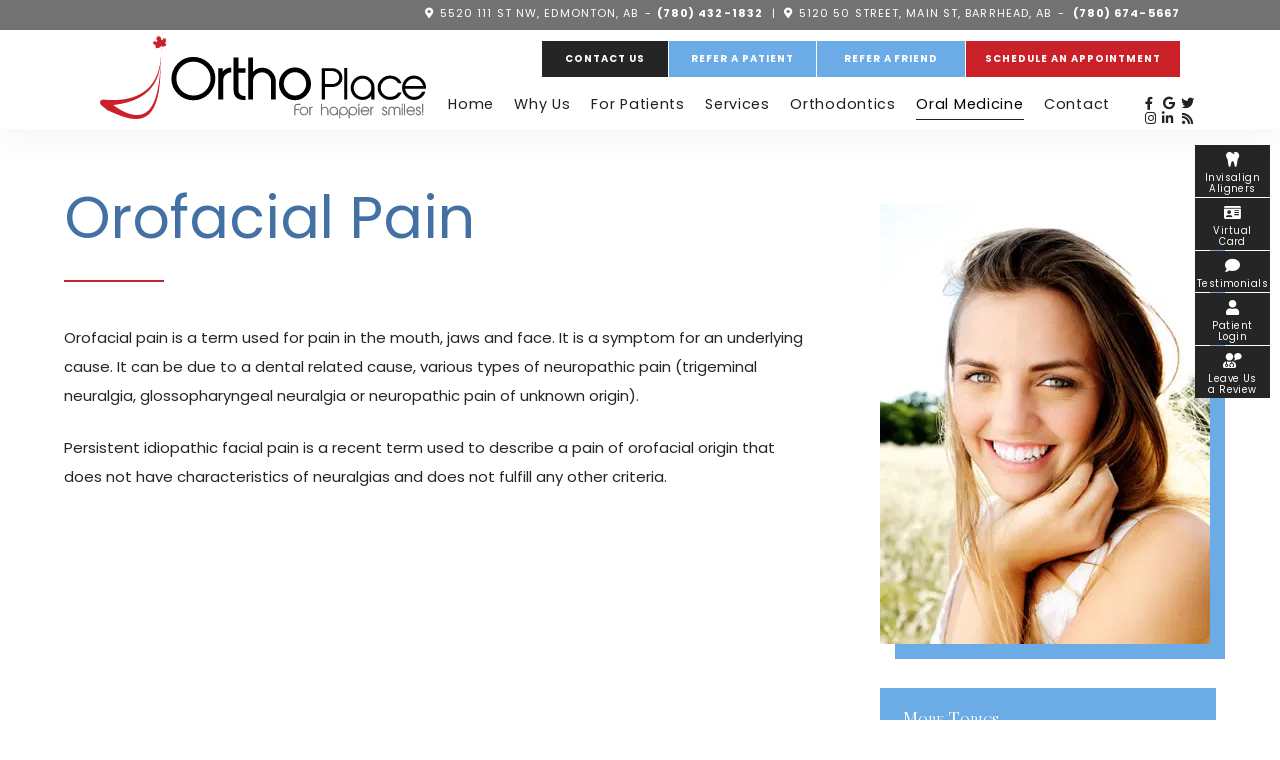

--- FILE ---
content_type: text/html; charset=utf-8
request_url: https://www.orthoplace.ca/orofacial-pain
body_size: 12522
content:
<!DOCTYPE html>
<!--[if lt IE 7]>      <html lang="en" class="lt-ie10 lt-ie9 lt-ie8 lt-ie7"> <![endif]-->
<!--[if IE 7]>         <html lang="en" class="ie7 lt-ie10 lt-ie9 lt-ie8"> <![endif]-->
<!--[if IE 8]>         <html lang="en" class="ie8 lt-ie10 lt-ie9"> <![endif]-->
<!--[if IE 9]>         <html lang="en" class="ie9 lt-ie10"> <![endif]-->
<!--[if gt IE 9]><!--> <html lang="en"> <!--<![endif]-->

<head>
    <meta charset="utf-8">
    <title>Orofacial Pain | Edmonton & Barrhead, AB - Ortho Place</title>
    <meta name="description" content="Learn more about orofacial pain here, and contact Ortho Place if you're experiencing pain that you need an appointment for right away. ">
    <meta name="HandheldFriendly" content="True">
    <meta name="MobileOptimized" content="320">
    <meta name="viewport" content="width=device-width, user-scalable=0">
    <meta name="format-detection" content="telephone=no"/>
    <!--[if IEMobile]> <meta http-equiv="cleartype" content="on"> <![endif]-->

    
    <!-- Google Tag Manager -->
    <script>(function(w,d,s,l,i){w[l]=w[l]||[];w[l].push({'gtm.start':
    new Date().getTime(),event:'gtm.js'});var f=d.getElementsByTagName(s)[0],
    j=d.createElement(s),dl=l!='dataLayer'?'&l='+l:'';j.async=true;j.src=
    'https://www.googletagmanager.com/gtm.js?id='+i+dl;f.parentNode.insertBefore(j,f);
    })(window,document,'script','dataLayer','GTM-5SG84DF');</script>
    <!-- End Google Tag Manager -->


    <!-- Favicon -->
    <link rel="shortcut icon" href="/assets/images/icons/favicon.png">

    <!-- CSS -->
	<link rel="stylesheet" href="//srwd.sesamehub.com/assets/fonts/font-awesome-pro-5.14.0-web/css/all.min.css">
    <link rel="stylesheet" href="//srwd.sesamehub.com/assets/v5.0/global-5.3.1.min.css">
    <link rel="stylesheet" href="/assets/css/local.css">

    <link href="https://fonts.googleapis.com/css2?family=Playfair+Display&family=Poppins:ital,wght@0,300;0,400;0,500;0,700;1,400;1,700&display=swap" rel="stylesheet">

    <!-- Javascript Libraries -->
	<script src="//ajax.googleapis.com/ajax/libs/jquery/2.2.4/jquery.min.js"></script>

    <!-- Google tag (gtag.js) --> <script async src="https://www.googletagmanager.com/gtag/js?id=G-SYT557LTY5"></script> <script> window.dataLayer = window.dataLayer || []; function gtag(){dataLayer.push(arguments);} gtag('js', new Date()); gtag('config', 'G-SYT557LTY5'); </script>

     <script>window.rubyApi={l:[],t:[],on:function(){this.l.push(arguments)},trigger:function(){this.t.push(arguments)}};(function(){var e="d8b1930b-92c4-496b-8dc6-9316a22c52de";var a=false;var t=document.createElement("script");t.async=true;t.type="text/javascript";t.src="https://chatwidget.ruby.com/"+e;document.getElementsByTagName("HEAD").item(0).appendChild(t);t.onreadystatechange=t.onload=function(t){if(!a&&(!this.readyState||this.readyState=="loaded"||this.readyState=="complete")){if(window.RubyChat)window.RubyChat({c:e});a=true}}})();</script>

</head>

<body class="orofacial-pain sidebar-left footer-normal nav-top layout-standard layout-section-oral-medicine psds">

<!-- Google Tag Manager (noscript) -->
<noscript><iframe src="https://www.googletagmanager.com/ns.html?id=GTM-5SG84DF"
height="0" width="0" style="display:none;visibility:hidden"></iframe></noscript>
<!-- End Google Tag Manager (noscript) -->

<!-- Sticky Header -->
	<div id="sticky">


<!-- Header -->
<div id="hd">
    <div class="container row">
    <!-- Logo -->
    <a href="/" class="logo">
        <svg role="img" xmlns="http://www.w3.org/2000/svg" width="362" height="93" viewBox="0 0 362 93"><title>orthoplace for happier smiles</title><path d="M60.09 10.22c-0.35-0.11-0.65-0.13-1.31-0.3 0.65-0.45 0.81-0.8 0.65-1.04C59.14 8.42 58.61 8.21 57.89 7.7c0.58 0.07 1.8 0.34 2.25-0.12 0.35-0.35 0.21-0.98 0.03-1.39 0.6 0.55 2.53 2.11 3.25 1 0.59-0.92-0.94-2.42-1.44-3.09 0.34 0.11 0.96-0.02 1.11-0.42 0.18-0.46-0.32-0.97-0.41-1.1 0.73-0.1 1-0.17 1.22-0.62 0.24-0.49 0.09-1.14-0.02-1.93 0-0.01-0.01-0.02-0.01-0.03 0 0 0.01 0.01 0.01 0.01 0 0 0-0.01 0-0.01 0 0.01 0.01 0.02 0.01 0.03 0.4 0.69 0.67 1.3 1.16 1.56 0.44 0.23 0.7 0.13 1.35-0.23 0 0.16-0.09 0.88 0.33 1.15 0.36 0.24 0.94-0.02 1.15-0.31 0 0.87-0.39 3 0.62 3.45 1.23 0.55 1.94-1.9 2.09-2.74 0.1 0.46 0.35 1.09 0.84 1.2 0.64 0.14 1.48-0.8 1.91-1.21 -0.29 0.89-0.6 1.39-0.58 1.97 0.01 0.31 0.34 0.52 1.14 0.57 -0.46 0.54-0.69 0.72-0.92 1.01 -0.38 0.48-0.01 0.78 0.63 0.89 -0.77 0.73-1.62 1-1.39 1.8 0.18 0.65 0.78 0.48 1.94 0.42 -0.6 0.69-0.7 0.73-0.79 1.06 -0.12 0.4-0.08 0.72 0.35 1.3 -2.29 0.02-2.72 0.29-2.12 1.05 -2.31-0.11-3.56-0.57-3.86-0.68 0.52 1.85 0.64 3.81 0.36 5.69 -0.09-0.02-0.18-0.03-0.26-0.05 0.32-1.83 0.24-3.76-0.22-5.59 -0.22 0.28-1.08 1.29-3 2.47 0.16-0.93-0.35-0.94-2.36 0.15 0.1-0.68-0.02-0.95-0.33-1.22 -0.24-0.21-0.35-0.21-1.21-0.46 1.03-0.52 1.63-0.69 1.46-1.31 -0.21-0.75-1.08-0.54-2.11-0.72C60.51 10.83 60.67 10.4 60.09 10.22M67.85 21c0.02 3.94-0.18 7.62-0.59 11.07 -0.03 14.6-0.77 34.76-7.09 47.44 -10.54 21.17-30.83 13-48.09 5.42 -4.09-1.79-3-0.82-6.37-3.76 -2.25-1.96-6.51-4.13-5.57-7.3 1.04-3.51 5.92-2.08 9.03-1.93C44.95 73.63 66.36 57.67 67.85 21M67.14 32.99c-3.88 29.31-23.4 41.06-52.35 44.53 11.17 8.64 29.28 17.36 40.07 4.9C64.31 71.51 66.37 48.11 67.14 32.99" fill="#CB202A"/><path d="M120.78 31.11c-4.84-4.54-10.66-6.84-17.3-6.84 -6.64 0-12.4 2.42-17.1 7.18 -4.7 4.76-7.08 10.54-7.08 17.19 0 6.49 2.45 12.12 7.27 16.72 4.82 4.6 10.61 6.93 17.21 6.93 6.65 0 12.42-2.43 17.16-7.21 4.74-4.78 7.15-10.59 7.15-17.28C128.08 41.27 125.62 35.66 120.78 31.11zM122.84 48.1c0.04 5.2-1.85 9.72-5.62 13.42 -3.73 3.66-8.23 5.52-13.39 5.52h-0.16c-5.15-0.04-9.63-1.92-13.32-5.58 -3.69-3.66-5.56-8.1-5.56-13.18 0-5.12 1.87-9.58 5.56-13.24 3.69-3.66 8.15-5.52 13.26-5.52 5.19 0 9.73 1.82 13.48 5.41C120.82 38.5 122.76 42.94 122.84 48.1zM145.32 36.12l0.41 0.02v5.33l-0.41 0.02c-1.99 0.08-3.62 0.62-4.84 1.62 -1.26 1.03-2.12 1.93-2.57 2.67 -0.7 1.22-1.06 2.91-1.06 4.99v20.63h-5.6V36.77h5.07v3.72c0.92-1.27 2.12-2.3 3.57-3.07C141.65 36.47 143.48 36.04 145.32 36.12zM153.73 36.71h7.82v5.07h-7.82V60.42c0 4.77 2.42 7.09 7.39 7.09h0.43v4.6h-0.43c-8.46 0-12.75-3.67-12.75-10.92V24.92h5.36V36.71zM190.59 40.5c3.1 3.03 4.67 6.82 4.67 11.27v19.63h-5.36v-20.1c0-2.71-1.02-5.09-3.04-7.07 -2.01-1.98-4.4-2.95-7.09-2.87 -2.75 0.04-5.09 0.97-6.97 2.75 -1.87 1.78-2.82 4.08-2.82 6.83v20.45h-5.36V24.86h5.36v15.94c2.53-2.84 5.71-4.38 9.46-4.56C183.74 36.03 187.48 37.47 190.59 40.5zM229.26 41.49c-3.34-3.52-7.47-5.39-12.26-5.55 -4.96-0.16-9.29 1.59-12.88 5.19 -3.58 3.6-5.4 7.98-5.4 13.01 0 4.83 1.69 9.06 5.01 12.56 3.33 3.51 7.44 5.34 12.24 5.47 0.21 0.01 0.43 0.01 0.64 0.01 4.69 0 8.82-1.75 12.27-5.2 3.6-3.6 5.43-7.94 5.43-12.89C234.3 49.25 232.6 45.02 229.26 41.49zM225.22 63.19c-2.36 2.49-5.21 3.75-8.48 3.75l0 0c-0.23 0-0.47-0.01-0.72-0.02 -3.35-0.11-6.22-1.48-8.54-4.05 -2.33-2.58-3.47-5.63-3.39-9.08 0.04-3.48 1.29-6.49 3.73-8.95 2.4-2.42 5.34-3.65 8.74-3.65l0.16 0c3.31 0 6.17 1.24 8.51 3.68 2.35 2.45 3.6 5.44 3.71 8.88C229.01 57.33 227.76 60.51 225.22 63.19zM269.18 47.52c-0.03 2.82-1.11 5.19-3.24 7.11s-4.65 2.88-7.56 2.88h-8.59v13.77h-3.6V36.68h11.11c3.42 0 6.27 1.03 8.55 3.08C268.13 41.81 269.24 44.4 269.18 47.52M265.62 46.71c-0.09-1.98-0.94-3.61-2.54-4.88 -1.6-1.27-3.47-1.91-5.6-1.91h-7.69v14.44h7.92c2.22 0 4.1-0.69 5.62-2.07C264.98 50.85 265.74 48.99 265.62 46.71M274.58 36.59h-3.42v34.69h3.42V36.59zM304.77 58.41v0.18 12.69h-3.42v-4c-2.78 3.18-6.19 4.71-10.22 4.59 -3.52-0.12-6.53-1.48-9.01-4.09 -2.48-2.61-3.72-5.71-3.72-9.31 0-3.75 1.34-6.97 4.01-9.65 2.67-2.68 5.86-3.95 9.58-3.8 3.6 0.12 6.66 1.49 9.18 4.12C303.69 51.74 304.89 54.84 304.77 58.41M301.35 58.16c-0.06-2.7-1.02-5.02-2.89-6.94 -1.86-1.92-4.1-2.89-6.72-2.89 -2.74 0-5.07 0.96-6.99 2.89 -1.92 1.92-2.9 4.25-2.93 6.99 -0.06 2.71 0.83 5.07 2.68 7.1 1.85 2.03 4.08 3.1 6.7 3.22 2.83 0.12 5.24-0.86 7.24-2.95C300.44 63.49 301.41 61.02 301.35 58.16M331.08 63.72c-1.98 3.15-4.97 4.76-8.97 4.81 -2.8 0.03-5.22-0.95-7.26-2.95s-3.06-4.4-3.06-7.19c0-2.79 1.1-5.21 3.29-7.26 2.1-1.98 4.48-2.94 7.12-2.89 3.97 0.09 6.91 1.8 8.84 5.13h3.88l-0.5-1.12c-0.96-2.1-2.55-3.84-4.77-5.22 -2.34-1.44-4.86-2.14-7.56-2.12 -3.78 0.06-7.03 1.42-9.74 4.07 -2.72 2.66-4.04 5.84-3.98 9.56 0.03 3.69 1.4 6.82 4.09 9.4 2.7 2.58 5.91 3.89 9.63 3.91 5.64 0.06 9.81-2.4 12.51-7.38l0.36-0.77H331.08zM362 59.63h-23.04c0.27 2.58 1.36 4.71 3.28 6.39s4.18 2.51 6.79 2.48c4.05-0.06 6.94-1.93 8.69-5.62h3.64c-0.96 2.76-2.58 4.95-4.86 6.57 -2.28 1.62-4.81 2.44-7.6 2.48 -3.51 0.06-6.61-1.22-9.31-3.85 -2.7-2.62-4.08-5.75-4.14-9.38 -0.09-3.84 1.27-7.15 4.07-9.92 2.81-2.77 6.11-4.06 9.92-3.85 3.42 0.21 6.39 1.62 8.91 4.23 2.43 2.58 3.65 5.46 3.65 8.64V59.63zM358.63 56.48c-0.48-2.4-1.6-4.34-3.37-5.83 -1.77-1.48-3.88-2.24-6.34-2.27s-4.61 0.71-6.46 2.2c-1.85 1.5-3.01 3.47-3.49 5.9H358.63z"/><path d="M217.04 81.83h4.23v1.21h-4.23v5.78h-1.25V79.32c0-0.99 0.31-1.76 0.92-2.29 0.61-0.53 1.39-0.8 2.34-0.8h3.62v1.18h-3.63c-0.66 0-1.12 0.13-1.38 0.4 -0.42 0.44-0.62 0.87-0.62 1.31V81.83zM229.91 80.75c0.91 0.96 1.36 2.09 1.36 3.4 0 1.34-0.49 2.51-1.47 3.48 -0.98 0.98-2.14 1.44-3.48 1.4 -1.3-0.03-2.4-0.52-3.3-1.47 -0.9-0.95-1.35-2.08-1.35-3.39 0-1.36 0.49-2.54 1.46-3.52 0.97-0.98 2.13-1.44 3.47-1.4C227.91 79.3 229.01 79.8 229.91 80.75zM230.03 84.06c-0.03-0.99-0.39-1.83-1.06-2.53 -0.67-0.7-1.49-1.05-2.44-1.05 -1-0.01-1.84 0.34-2.55 1.05s-1.06 1.56-1.07 2.56c-0.02 0.99 0.3 1.85 0.97 2.59 0.67 0.74 1.48 1.13 2.45 1.16 1.03 0.06 1.91-0.3 2.64-1.07C229.7 85.99 230.05 85.09 230.03 84.06zM233.6 80.81v-1.33h-1.16v9.34h1.31v-5.59c0-0.6 0.1-1.08 0.31-1.44 0.13-0.22 0.38-0.47 0.74-0.77 0.36-0.29 0.83-0.45 1.41-0.47v-1.24c-0.49-0.02-0.97 0.09-1.44 0.34C234.25 79.92 233.86 80.31 233.6 80.81zM249.34 79.34c-1.12 0.06-2.03 0.55-2.74 1.48v-4.62h-1.25v12.63h1.25v-5.54c0-0.8 0.27-1.45 0.82-1.97 0.55-0.52 1.22-0.78 2.01-0.79 0.78-0.02 1.47 0.25 2.05 0.83 0.58 0.57 0.88 1.25 0.88 2.04v5.44h1.25v-5.31c0-1.2-0.42-2.21-1.26-3.03C251.5 79.66 250.5 79.28 249.34 79.34zM263.06 80.75c0.92 0.96 1.36 2.08 1.31 3.38v0.07 4.62h-1.25v-1.46c-1.01 1.16-2.25 1.72-3.72 1.67 -1.28-0.04-2.38-0.54-3.28-1.49 -0.9-0.95-1.35-2.08-1.35-3.39 0-1.36 0.49-2.53 1.46-3.51 0.97-0.98 2.14-1.44 3.49-1.38C261.03 79.3 262.14 79.8 263.06 80.75zM263.13 84.05c-0.02-0.99-0.37-1.83-1.05-2.53 -0.68-0.7-1.49-1.05-2.45-1.05 -1 0-1.85 0.35-2.54 1.05 -0.7 0.7-1.06 1.55-1.07 2.55 -0.02 0.99 0.31 1.85 0.98 2.59 0.67 0.74 1.49 1.13 2.44 1.17 1.03 0.05 1.91-0.31 2.64-1.07C262.79 85.99 263.15 85.09 263.13 84.05zM273.95 80.75c0.9 0.95 1.35 2.08 1.35 3.39 0 1.37-0.49 2.54-1.46 3.51 -0.97 0.98-2.13 1.45-3.47 1.4 -1.38-0.05-2.53-0.6-3.46-1.65V92.1h-1.21v-7.88 -0.07c0-1.34 0.49-2.5 1.47-3.48s2.14-1.44 3.48-1.4C271.95 79.3 273.05 79.8 273.95 80.75zM274.05 84.23c0.01-0.99-0.32-1.85-0.99-2.59 -0.67-0.74-1.49-1.13-2.45-1.16 -1.03-0.06-1.91 0.3-2.64 1.07 -0.73 0.77-1.08 1.67-1.06 2.7 0.02 0.99 0.37 1.83 1.05 2.54 0.68 0.7 1.5 1.05 2.47 1.05 0.99 0 1.83-0.35 2.54-1.05C273.67 86.08 274.03 85.23 274.05 84.23zM284.3 80.75c0.9 0.95 1.35 2.08 1.35 3.39 0 1.37-0.49 2.54-1.46 3.51 -0.97 0.98-2.13 1.45-3.47 1.4 -1.38-0.05-2.53-0.6-3.46-1.65V92.1h-1.21v-7.88 -0.07c0-1.34 0.49-2.5 1.47-3.48s2.14-1.44 3.48-1.4C282.3 79.3 283.4 79.8 284.3 80.75zM284.41 84.23c0.01-0.99-0.32-1.85-0.99-2.59 -0.67-0.74-1.49-1.13-2.45-1.16 -1.03-0.06-1.91 0.3-2.64 1.07 -0.73 0.77-1.08 1.67-1.06 2.7 0.02 0.99 0.37 1.83 1.05 2.54 0.68 0.7 1.5 1.05 2.47 1.05 0.99 0 1.83-0.35 2.53-1.05C284.02 86.08 284.39 85.23 284.41 84.23zM286.87 88.82h1.25v-9.34h-1.25V88.82zM286.87 78.37h1.25v-2.18h-1.25V78.37zM297.81 80.76c0.89 0.94 1.33 1.99 1.33 3.15v0.67h-8.39c0.1 0.94 0.5 1.72 1.2 2.33s1.52 0.91 2.48 0.9c1.48-0.02 2.53-0.7 3.16-2.05h1.33c-0.35 1-0.94 1.8-1.77 2.39 -0.83 0.59-1.75 0.89-2.77 0.9 -1.28 0.02-2.41-0.44-3.39-1.4 -0.98-0.95-1.48-2.09-1.51-3.41 -0.03-1.4 0.46-2.6 1.48-3.61 1.02-1.01 2.23-1.48 3.61-1.4C295.81 79.3 296.89 79.81 297.81 80.76zM297.91 83.43c-0.17-0.87-0.58-1.58-1.23-2.12s-1.41-0.82-2.31-0.83c-0.9-0.01-1.68 0.26-2.35 0.8 -0.67 0.55-1.1 1.26-1.27 2.15H297.91zM301.31 80.81v-1.33h-1.16v9.34h1.31v-5.59c0-0.6 0.1-1.08 0.31-1.44 0.13-0.22 0.38-0.47 0.74-0.77 0.36-0.29 0.83-0.45 1.41-0.47v-1.24c-0.49-0.02-0.97 0.09-1.44 0.34C301.96 79.92 301.58 80.31 301.31 80.81zM316.99 83.55l-1.08-0.36c-0.84-0.29-1.24-0.76-1.19-1.43 0.01-0.36 0.14-0.66 0.4-0.91 0.26-0.24 0.56-0.37 0.91-0.38 0.36 0 0.68 0.1 0.96 0.31 0.28 0.21 0.42 0.48 0.42 0.81v0.22h1.31v-0.28c-0.04-0.66-0.34-1.2-0.9-1.65 -0.55-0.44-1.15-0.65-1.78-0.61 -0.73 0.03-1.36 0.31-1.88 0.82 -0.52 0.51-0.76 1.13-0.73 1.85 0.06 1.2 0.66 1.98 1.8 2.34l1.1 0.35c0.92 0.3 1.37 0.85 1.36 1.65 -0.01 0.46-0.15 0.83-0.43 1.12 -0.31 0.31-0.72 0.47-1.25 0.48 -0.39 0.01-0.76-0.15-1.11-0.5s-0.52-0.67-0.52-0.99v-0.31h-1.29c0 0.8 0.27 1.48 0.8 2.06 0.53 0.58 1.19 0.9 1.98 0.95 0.85 0.06 1.61-0.23 2.26-0.84s0.95-1.35 0.89-2.19C318.9 84.8 318.24 83.97 316.99 83.55zM330.15 79.29c-1.35-0.11-2.44 0.47-3.24 1.74 -0.81-1.27-1.89-1.85-3.24-1.74 -1.02 0.09-1.83 0.47-2.46 1.13 -0.67 0.71-1 1.65-1 2.82v5.59h1.29v-5.73c0-0.73 0.2-1.35 0.61-1.86 0.4-0.51 0.94-0.76 1.62-0.76 0.69 0 1.28 0.23 1.78 0.67 0.5 0.45 0.75 1.01 0.75 1.67v6.01h1.31v-6.01c0-0.67 0.25-1.22 0.75-1.67 0.5-0.45 1.09-0.67 1.78-0.67 0.68 0 1.22 0.26 1.64 0.77 0.42 0.51 0.62 1.13 0.62 1.85v5.73h1.3v-5.59c0-1.17-0.34-2.11-1.02-2.82C331.99 79.75 331.17 79.38 330.15 79.29zM334.98 78.37h1.24v-2.18h-1.24V78.37zM334.98 88.82h1.24v-9.34h-1.24V88.82zM337.59 88.82h1.25V76.19h-1.25V88.82zM348.58 80.76c0.89 0.94 1.33 1.99 1.33 3.15v0.67h-8.39c0.1 0.94 0.5 1.72 1.2 2.33s1.52 0.91 2.47 0.9c1.48-0.02 2.53-0.7 3.16-2.05h1.33c-0.35 1-0.94 1.8-1.77 2.39s-1.75 0.89-2.77 0.9c-1.28 0.02-2.41-0.44-3.39-1.4 -0.98-0.95-1.48-2.09-1.51-3.41 -0.03-1.4 0.46-2.6 1.48-3.61 1.02-1.01 2.23-1.48 3.61-1.4C346.58 79.3 347.66 79.81 348.58 80.76zM348.68 83.43c-0.17-0.87-0.58-1.58-1.23-2.12s-1.41-0.82-2.31-0.83c-0.9-0.01-1.68 0.26-2.35 0.8 -0.67 0.55-1.1 1.26-1.27 2.15H348.68zM354.45 83.55l-1.08-0.36c-0.84-0.29-1.24-0.76-1.19-1.43 0.01-0.36 0.14-0.66 0.4-0.91 0.26-0.24 0.56-0.37 0.91-0.38 0.36 0 0.68 0.1 0.96 0.31 0.28 0.21 0.42 0.48 0.42 0.81v0.22h1.31v-0.28c-0.04-0.66-0.34-1.2-0.9-1.65 -0.55-0.44-1.15-0.65-1.78-0.61 -0.73 0.03-1.36 0.31-1.88 0.82 -0.52 0.51-0.76 1.13-0.73 1.85 0.06 1.2 0.66 1.98 1.8 2.34l1.1 0.35c0.92 0.3 1.37 0.85 1.36 1.65 -0.01 0.46-0.15 0.83-0.43 1.12 -0.31 0.31-0.72 0.47-1.25 0.48 -0.39 0.01-0.76-0.15-1.11-0.5s-0.52-0.67-0.52-0.99v-0.31h-1.29c0 0.8 0.27 1.48 0.79 2.06 0.53 0.58 1.19 0.9 1.98 0.95 0.85 0.06 1.61-0.23 2.26-0.84 0.66-0.62 0.95-1.35 0.89-2.19C356.36 84.8 355.69 83.97 354.45 83.55zM357.68 76.19v9.88h1.25v-9.88H357.68zM357.68 88.82h1.25v-1.55h-1.25V88.82z" fill="#6E6F71"/></svg>    </a>

    <div class="locations">
    
    <div class="social-media loc">
        <a class="facebook" aria-label="facebook" href="https://www.facebook.com/OrthoPlace.forHappierSmiles/">
          <span class="fab fa-fw fa-facebook-f" aria-hidden="true"></span>
        </a>
        <a class="google" aria-label="google" href="https://goo.gl/maps/jhzPZd5owgHs94up6">
          <span class="fab fa-fw fa-google" aria-hidden="true"></span>
        </a>
        <a class="twitter" aria-label="twitter" href="https://twitter.com/PlaceOrtho">
          <span class="fab fa-fw fa-twitter" aria-hidden="true"></span>
        </a>&nbsp;<br>
        <a class="instagram" aria-label="instagram" href="https://www.instagram.com/ortho.place/">
          <span class="fab fa-fw fa-instagram" aria-hidden="true"></span>
        </a>
        <a class="linkedin" aria-label="linkedin" href="https://www.linkedin.com/company/ortho-place-alberta/">
          <span class="fab fa-linkedin-in" aria-hidden="true"></span>
        </a>&nbsp;
        <a class="blog" aria-label="blog" href="/blog">
          <span class="fas fa-rss" aria-hidden="true"></span>
        </a>&nbsp;&nbsp;
      </div>
        
            <div class="loc">
                <a href="/edmonton-office-location" class="addy"><span class="icon fas fa-map-marker-alt" aria-hidden="true"></span>5520 111 St NW, Edmonton, AB <span class="hidden">T6H 3E9</span></a><span class="divider">-</span><a class="phone" href="tel:780-432-1832">(780) 432-1832</a>
            </div>
            <span class="divider"> | </span>
            <div class="loc">
                <a href="/barrhead-office-location" class="addy"><span class="icon fas fa-map-marker-alt" aria-hidden="true"></span>5120 50 Street, Main St, Barrhead, AB <span class="hidden">T7N 1A5</span></a><span class="divider">-</span>
                <a class="phone" href="tel:780-674-5667">(780) 674-5667</a>
            </div>
    </div><!--hd-top-->

    <div class="q-links">
        	<a href="#ft" class="btn01 scrollTo">Contact Us
          </a><a href="/refer-a-patient" class="btn02">Refer a Patient
            </a><a href="/refer-a-friend" class="btn02">Refer a Friend
            </a><a href="/appointment-request" class="btn03">Schedule an Appointment</a>

    </div><!--q-links-->
    </div><!--container-->
</div><!--/hd-->




<!-- Main Navigation -->

  
      
<nav id="main-nav" class="horizontal clearfix">
	<div class="container row">
        <div class="collapsible">
            <a class="trigger" href="javascript:void(0)" aria-label="menu">
            	<div class="nav_icon" role="img" aria-hidden="true"><span></span><span></span><span></span><span></span></div>
           	</a>
            <ul><li class="home first"><a href="/home" id="home" class="home"><span>Home</span></a></li><li class="why-us"><a href="/meet-dr-j-roberto-pereira" id="why-us" class="why-us"><span>Why</span> <span>Us</span></a><ul><li class="meet-dr-j-roberto-pereira-orthodontics first"><a href="/meet-dr-j-roberto-pereira" class="meet-dr-j-roberto-pereira-orthodontics"><span>Meet</span> <span>Dr.</span> <span>J</span> <span>Roberto</span> <span>Pereira</span> <span>(Orthodontics)</span></a></li><li class="meet-dr-singh-oral-medicine"><a href="/meet-dr-vandana-singh" class="meet-dr-singh-oral-medicine"><span>Meet</span> <span>Dr.</span> <span>Singh</span> <span>(Oral</span> <span>Medicine)</span></a></li><li class="what-sets-us-apart"><a href="/what-sets-us-apart" class="what-sets-us-apart"><span>What</span> <span>Sets</span> <span>Us</span> <span>Apart</span></a></li><li class="your-first-visit"><a href="/your-first-visit" class="your-first-visit"><span>Your</span> <span>First</span> <span>Visit</span></a></li><li class="our-blog"><a href="/blog" class="our-blog"><span>Our</span> <span>Blog</span></a></li><li class="community-involvement"><a href="/community-involvement" class="community-involvement"><span>Community</span> <span>Involvement</span></a></li><li class="meet-dr-haberstock-legacy last"><a href="/meet-dr-haberstock-legacy" class="meet-dr-haberstock-legacy"><span>Meet</span> <span>Dr.</span> <span>Haberstock</span> <span>(Legacy)</span></a></li></ul></li><li class="for-patients"><a href="/office-visits" id="for-patients" class="for-patients"><span>For</span> <span>Patients</span></a><ul><li class="office-visits first"><a href="/office-visits" class="office-visits"><span>Office</span> <span>Visits</span></a></li><li class="financial-information"><a href="/financial-information" class="financial-information"><span>Financial</span> <span>Information</span></a></li><li class="before-and-after"><a href="/before-and-after" class="before-and-after"><span>Before</span> <span>and</span> <span>After</span> <span></span></a></li><li class="testimonials"><a href="/testimonials" class="testimonials"><span>Testimonials</span></a></li><li class="patient-forms"><a href="/patient-forms" class="patient-forms"><span>Patient</span> <span>Forms</span></a></li><li class="covid-19-information"><a href="/covid-19-information" class="covid-19-information"><span>COVID</span> <span>19</span> <span>Information</span></a></li><li class="edmonton-office-tour"><a href="/edmonton-office-tour" class="edmonton-office-tour"><span>Edmonton</span> <span>Office</span> <span>Tour</span></a></li><li class="barrhead-office-tour"><a href="/barrhead-office-tour" class="barrhead-office-tour"><span>Barrhead</span> <span>Office</span> <span>Tour</span></a></li><li class="refer-a-friend last"><a href="/refer-a-friend" class="refer-a-friend"><span>Refer</span> <span>a</span> <span>Friend</span></a></li></ul></li><li class="services"><a href="/drug-injections" id="services" class="services"><span>Services</span></a><ul><li class="drug-injections first"><a href="/drug-injections" class="drug-injections"><span>Drug</span> <span>Injections</span></a></li><li class="wisdom-teeth"><a href="/wisdom-teeth" class="wisdom-teeth"><span>Wisdom</span> <span>Teeth</span></a></li><li class="itero-element"><a href="/itero-element" class="itero-element"><span>iTero®</span> <span>Element™</span></a></li><li class="i-cat-3d-imaging last"><a href="/i-cat-3d-imaging" class="i-cat-3d-imaging"><span>i-CAT®</span> <span>3D</span> <span>Imaging</span></a></li></ul></li><li class="orthodontics"><a href="/meet-dr-j-roberto-pereira" id="orthodontics" class="orthodontics"><span>Orthodontics</span></a><ul><li class="meet-dr-j-roberto-pereira first"><a href="/meet-dr-j-roberto-pereira" class="meet-dr-j-roberto-pereira"><span>Meet</span> <span>Dr.</span> <span>J.</span> <span>Roberto</span> <span>Pereira</span></a></li><li class="for-adults"><a href="/for-adults" class="for-adults"><span>For</span> <span>Adults</span></a></li><li class="for-teens"><a href="/for-teens" class="for-teens"><span>For</span> <span>Teens</span></a></li><li class="for-children"><a href="/for-children" class="for-children"><span>For</span> <span>Children</span></a></li><li class="life-with-braces"><a href="/life-with-braces" class="life-with-braces"><span>Life</span> <span>with</span> <span>Braces</span></a></li><li class="invisalign-treatment"><a href="/invisalign-treatment" class="invisalign-treatment"><span>Invisalign</span> <span>Treatment</span></a></li><li class="tads"><a href="/tads" class="tads"><span>TADs</span></a></li><li class="clear-aligners"><a href="/clear-aligners" class="clear-aligners"><span>Clear</span> <span>Aligners</span></a></li><li class="early-orthodontics"><a href="/early-orthodontics" class="early-orthodontics"><span>Early</span> <span>Orthodontics</span></a></li><li class="orthodontic-faqs last"><a href="/orthodontic-faqs" class="orthodontic-faqs"><span>Orthodontic</span> <span>FAQs</span></a></li></ul></li><li class="oral-medicine active"><a href="/meet-dr-vandana-singh" id="oral-medicine" class="oral-medicine"><span>Oral</span> <span>Medicine</span></a><ul><li class="meet-dr-vandana-singh first"><a href="/meet-dr-vandana-singh" class="meet-dr-vandana-singh"><span>Meet</span> <span>Dr.</span> <span>Vandana</span> <span>Singh</span></a></li><li class="oral-mucosal-lesions"><a href="/oral-mucosal-lesions" class="oral-mucosal-lesions"><span>Oral</span> <span>Mucosal</span> <span>Lesions</span></a></li><li class="tmj-tmd"><a href="/tmj-tmd" class="tmj-tmd"><span>TMJ-TMD</span></a></li><li class="sleep-apnea"><a href="/sleep-apnea" class="sleep-apnea"><span>Sleep</span> <span>Apnea</span></a></li><li class="headaches-and-migraines"><a href="/headaches-and-migraines" class="headaches-and-migraines"><span>Headaches</span> <span>and</span> <span>Migraines</span></a></li><li class="orofacial-pain active"><a href="/orofacial-pain" class="orofacial-pain"><span>Orofacial</span> <span>Pain</span></a></li><li class="oral-cancer-screening last"><a href="/oral-cancer-screening" class="oral-cancer-screening"><span>Oral</span> <span>Cancer</span> <span>Screening</span></a></li></ul></li><li class="contact"><a href="/edmonton-office-location" id="contact" class="contact"><span>Contact</span></a><ul><li class="edmonton-office-location first"><a href="/edmonton-office-location" class="edmonton-office-location"><span>Edmonton</span> <span>Office</span> <span>Location</span></a></li><li class="barrhead-office-location"><a href="/barrhead-office-location" class="barrhead-office-location"><span>Barrhead</span> <span>Office</span> <span>Location</span></a></li><li class="appointment-request"><a href="/appointment-request" class="appointment-request"><span>Appointment</span> <span>Request</span></a></li><li class="post-appointment-survey"><a href="/post-appointment-survey" class="post-appointment-survey"><span>Post-Appointment</span> <span>Survey</span></a></li><li class="refer-a-friend"><a href="/refer-a-friend" class="refer-a-friend"><span>Refer</span> <span>a</span> <span>Friend</span></a></li><li class="refer-a-patient"><a href="/refer-a-patient" class="refer-a-patient"><span>Refer</span> <span>a</span> <span>Patient</span></a></li><li class="digital-card last"><a href="https://www.orthoplace.ca/#pay" class="digital-card"><span>Digital</span> <span>Card</span></a></li></ul></li></ul>        </div>
    </div>
</nav><!--/main-nav-->

</div><!--/end sticky-->


<!-- HP slideshow -->


    <div class="s-links">


      <!--<a href="#" class="btn">
        <span class="icon fas fa-laptop" aria-hidden="true"></span>
        Virtual
        <br />
        Consultation
      </a>-->
      <a href="/invisalign-treatment" class="btn">
        <span class="icon fas fa-tooth" aria-hidden="true"></span>
        Invisalign
        <br />
        Aligners
      </a>
      <a href="https://www.orthoplace.ca/#pay" target="_self" class="btn">
        <span class="icon fas fa-id-card" aria-hidden="true"></span>
        Virtual
        <br />
        Card
      </a>
      <a href="/testimonials" class="btn">
        <span class="icon fas fa-comment" aria-hidden="true"></span>
        Testimonials
      </a>
      <a href="https://patient.sesamecommunications.com/orthoplace/index.html" class="btn">
        <span class="icon fas fa-user" aria-hidden="true"></span>
        Patient
        <br />
        Login
      </a>
      <a class="btn" href="javascript:void(0)" onclick="this.classList.toggle('active')">
        <span class="icon fas fa-user-md-chat" aria-hidden="true"></span>
        Leave Us
        <br />
        a Review
    <span class="pseudolink ED" onclick="window.open('http://search.google.com/local/writereview?placeid=ChIJ6SuBt1ofoFMRmCJW-PGcpEA','_blank');">Edmonton</span>
    <span class="pseudolink BH" onclick="window.open('http://search.google.com/local/writereview?placeid=ChIJOTbfBSNcn1MRCOmtm9BZlns','_blank');">Barrhead</span>
      </a>

    </div>
    <!--/social-media-->



<div class="torso">

	<!-- <img src="/assets/uploads/images/sub6.jpg" alt="" class="sub-hero" /> -->


<!--content area-->
<div id="bd">

    
	<div class="container row">
    	<div id="content">

                    <div class="sidebar sidebar-top">

                <div id="hide-stock">
                    <img src="/assets/uploads/images/orofacial-pain.jpg" class="static" alt="orofacial pain" />   <!-- call stock photos from php code above -->
                </div>

                <!-- Blog -->
                                            </div>
            <!-- /sidebar -->

            <div class="content-text">
            	<header>
                    <h1>Orofacial Pain</h1>
                </header>
                <p>Orofacial pain is a term used for pain in the mouth, jaws and face. It is a symptom for an underlying cause. It can be due to a dental related cause, various types of neuropathic pain (trigeminal neuralgia, glossopharyngeal neuralgia or neuropathic pain of unknown origin).</p>

<p>Persistent idiopathic facial pain is a recent term used to describe a pain of orofacial origin that does not have characteristics of neuralgias and does not fulfill any other criteria.</p>

<p>&nbsp;</p>
             </div>

            <div class="sidebar sidebar-bottom">

            	<!-- Sub Nav -->
				                    <div id="subnav-outer">
                        <h2>More Topics</h2>
                        <p><a href="/meet-dr-vandana-singh" class="meet-dr-vandana-singh">Meet Dr. Vandana Singh</a><a href="/oral-mucosal-lesions" class="oral-mucosal-lesions">Oral Mucosal Lesions</a><a href="/tmj-tmd" class="tmj-tmd">TMJ-TMD</a><a href="/sleep-apnea" class="sleep-apnea">Sleep Apnea</a><a href="/headaches-and-migraines" class="headaches-and-migraines">Headaches and Migraines</a><a href="/orofacial-pain" class="orofacial-pain active">Orofacial Pain</a><a href="/oral-cancer-screening" class="oral-cancer-screening">Oral Cancer Screening</a></p>                    </div><!--/subnav-outer-->
                
                <img src="/assets/images/smile.jpg" alt="I love my smile">

            </div>

            
        </div><!--/content-->

    </div>
</div><!--/bd-->



<!-- Footer -->
<div id="ft" class="row">
    <div class="container">
        <div itemscope itemtype="http://schema.org/LocalBusiness">
            <div class="loc">
                <img class="map edmo" src="/assets/images/footer/map01.jpg" alt="" />
                <div class="info">
                <div class="mod edmo">
                    <div itemprop="address" itemscope itemtype="http://schema.org/PostalAddress">
                        <a href="/edmonton-office-location" class="addy edmo">
                            <svg class="marker" aria-hidden="true" role="img" xmlns="http://www.w3.org/2000/svg" width="53" height="71" viewBox="0 0 53 71"><path d="M23.78 69.41C3.72 40.34 0 37.35 0 26.67c0-14.63 11.86-26.5 26.5-26.5S53 12.03 53 26.67c0 10.69-3.72 13.67-23.78 42.74C27.91 71.31 25.09 71.31 23.78 69.41L23.78 69.41z" fill="#CA212A"/><circle cx="26.5" cy="27.5" r="7.5" fill="#FFF"/></svg>                            <span itemprop="streetAddress">5520 111 St NW</span>, <span class="trait"><span itemprop="addressLocality">Edmonton</span></span>, <span itemprop="addressRegion">AB</span> <span itemprop="postalCode"><span class="hidden">T6H 3E9</span></span>
                        </a>
                        <a class="phone" href="tel:780-432-1832"><span itemprop="telephone">(780) 432-1832</span></a>
                    </div>
                </div>
                </div>
            </div><div class="loc">
                <img class="map barr" src="/assets/images/footer/map02.jpg" alt="" />
                <div class="info">
                <div class="mod barr">
                    <div itemprop="address" itemscope itemtype="http://schema.org/PostalAddress">
                        <a href="/barrhead-office-location" class="addy barr">
                            <svg class="marker" aria-hidden="true" role="img" xmlns="http://www.w3.org/2000/svg" width="53" height="71" viewBox="0 0 53 71"><path d="M23.78 69.41C3.72 40.34 0 37.35 0 26.67c0-14.63 11.86-26.5 26.5-26.5S53 12.03 53 26.67c0 10.69-3.72 13.67-23.78 42.74C27.91 71.31 25.09 71.31 23.78 69.41L23.78 69.41z" fill="#CA212A"/><circle cx="26.5" cy="27.5" r="7.5" fill="#FFF"/></svg>                            <span itemprop="streetAddress">5120 50 Street, Main St, Unit A</span>, <span class="trait"><span itemprop="addressLocality">Barrhead</span></span>, <span itemprop="addressRegion">AB</span> <span itemprop="postalCode"><span class="hidden">T7N 1A5</span></span>
                        </a>
                        <a class="phone" href="tel:780-674-5667"><span itemprop="telephone">(780) 674-5667</span></a>
                    </div>
                </div>
                </div>
            </div>
        </div>
    </div>

</div><!--/ft-->


<!-- Design Credit -->
<div id="ft-design-credit">
    <div class="container row">

        <a class="back-to-top" href="#hd" aria-label="back to top"><span class="icon fas fa-angle-up" aria-hidden="true"></span></a>

        <div class="util">
        	<a class="sesame-link" href="https://www.sesamecommunications.com/web-design/">
			<svg class="sesame-icon" xmlns="http://www.w3.org/2000/svg" width="38.05" height="32.44" viewBox="0 0 38.05 32.44" aria-hidden="true"><path d="M13.75 19.04c-1.4-0.73-3.33-0.72-4.48 0.48 -1.17 1.23-0.39 3.07 1 3.9 1.36 0.8 3.49 0.73 4.51-0.42C15.94 21.69 15.23 19.81 13.75 19.04M7.98 26.66c-1.55-0.82-3.69-0.84-5.01 0.32 -1.68 1.47-0.88 3.77 1.04 4.88 1.58 0.91 3.99 0.72 5.13-0.51C10.52 29.85 9.83 27.64 7.98 26.66M5.11 9.44c1.31 0.67 1.72 2.1 0.36 3.02 -1.25 0.85-3.16 0.77-4.45 0.01 -1.23-0.72-1.45-2.1-0.1-2.92C2.1 8.83 3.87 8.81 5.11 9.44M13.8 9.19c-1.41-0.72-3.66-0.6-4.03 0.71 -0.32 1.15 1.38 2.69 3.64 2.47 0.69-0.07 1.63-0.47 1.76-1.29C15.31 10.2 14.49 9.55 13.8 9.19M18.12 13.32c-0.96-0.47-2.68-0.77-3.56 0.07 -1.03 0.99-0.26 2.4 0.89 3.09 1.14 0.67 2.84 0.79 3.78-0.11C20.3 15.35 19.27 13.88 18.12 13.32M24.62 14.66c1.2 0.62 2.19 1.83 1.68 2.89 -0.54 1.12-2.23 1.11-3.55 0.44 -1.33-0.67-2.13-2.08-1.49-3.02C21.96 13.91 23.58 14.13 24.62 14.66M28.77 21.8c1.35 0.69 2.6 2.38 2 3.94 -0.64 1.65-2.69 1.43-3.94 0.69 -1.19-0.7-2.38-2.13-2.01-3.6C25.26 21.04 27.45 21.12 28.77 21.8M21.47 8.93c-0.89-0.43-2.43-0.73-3.16 0.09 -0.15 0.17-0.23 0.37-0.25 0.57 -0.06 0.77 0.69 1.55 1.65 1.96 1.12 0.48 2.52 0.46 3.04-0.33C23.35 10.31 22.27 9.31 21.47 8.93" class="bottom"/><path d="M14.38 5.56c-0.82-0.39-2.03-0.54-2.78-0.05 -0.98 0.64-0.28 1.61 0.58 2.04 0.98 0.49 2.09 0.52 2.8 0.12C15.78 7.23 15.67 6.18 14.38 5.56M36.19 16.3c0.88 0.43 2.03 1.55 1.84 2.52 -0.04 0.21-0.14 0.38-0.29 0.51 -1.37 1.08-4.57-1.11-4.13-2.71 0.06-0.2 0.19-0.36 0.35-0.47C34.58 15.72 35.55 15.98 36.19 16.3M28.55 12.53c1.06 0.53 1.89 1.6 1.55 2.34 -0.4 0.88-1.78 0.81-2.84 0.26 -1.01-0.52-1.8-1.48-1.36-2.35C26.2 12.15 27.36 11.94 28.55 12.53M27.92 8.73c0.88 0.4 1.72 1.28 1.39 1.95 -0.36 0.72-1.56 0.53-2.17 0.31 -0.73-0.26-1.7-0.9-1.8-1.73 -0.02-0.17 0.02-0.36 0.14-0.49C25.98 8.14 27.19 8.39 27.92 8.73M33.77 8.48c0.99 0.5 1.69 1.23 1.49 1.84 -0.27 0.83-1.69 0.44-2.26 0.17 -0.67-0.33-1.8-1.23-1.46-1.93C31.9 7.84 33.23 8.21 33.77 8.48M24 5.55c0.61 0.3 1.52 1.03 1.1 1.73 -0.33 0.54-1.54 0.51-2.46 0.06 -0.67-0.32-1.49-1-1.2-1.66C21.65 5.17 22.84 4.99 24 5.55M18.66 4.28c1.24 0.63 1.29 1.3 0.97 1.71 -0.3 0.39-1.35 0.57-2.47 0.13 -1.09-0.44-1.77-1.3-1.16-1.88C16.48 3.77 17.76 3.81 18.66 4.28M7.79 2.32c1.02 0.48 1.43 1.44 0.32 1.92C7.27 4.61 6.19 4.45 5.36 4.11 4.39 3.73 3.84 2.78 4.73 2.26 5.56 1.77 6.91 1.9 7.79 2.32M16.49 0.36c0.4 0.19 1.07 0.6 0.99 1.12 -0.02 0.12-0.08 0.24-0.19 0.33 -0.48 0.4-1.48 0.33-2.14 0.12 -0.93-0.29-1.64-1.01-1.32-1.49C14.21-0.15 15.51-0.11 16.49 0.36M26.12 2.79c0.9 0.44 1.31 1.07 1.09 1.42 -0.32 0.49-1.36 0.34-1.85 0.15 -0.56-0.21-1.47-0.71-1.52-1.33 -0.01-0.12 0.02-0.24 0.12-0.34C24.37 2.25 25.58 2.53 26.12 2.79" class="top"/></svg>Website Powered by Sesame 24-7<sup>&trade;</sup>
	    	</a>
            <span class="divider">—</span>
            <a href="/sitemap">Site Map</a>
        </div><!--/util-->

    </div>
</div><!--/ft-design-credit-->

</div><!--/torso-->

<!-- Additional scripts (Mobile Helpers, Console Detector, etc) -->
<link rel="stylesheet" href="/assets/css/animate.css">
<script src="/assets/js/wow.min.js"></script>

<!-- Cycle2 Javascript file -->
<script src="//srwd.sesamehub.com/assets/js/vendor/cycle2-v2.1.6/jquery.cycle2.2.0.1.min.js"></script>

<script src="//srwd.sesamehub.com/assets/v5.0/helpers.js"></script>
<script src="/assets/js/global.min.js"></script>

<script src="/assets/js/local.js"></script>


<script>
	jQuery(document).ready(function() {

		var windowWidth = window.innerWidth;

      			
	});
</script>
        
<script type="application/ld+json">
{
   "@context": {
      "@vocab": "https://schema.org"
   },
   "@graph": [{
      "@type": ["LocalBusiness", "MedicalBusiness", "Dentist"],
      "@id": "https://www.orthoplace.ca/edmonton-office-location",
      "image": "https://www.orthoplace.ca/",
      "name": "Ortho Place",
      "url": "https://www.orthoplace.ca/",
      "sameAs": ["https://www.facebook.com/OrthoPlace.forHappierSmiles/","https://goo.gl/maps/jhzPZd5owgHs94up6","https://twitter.com/PlaceOrtho","https://www.instagram.com/ortho.place/","https://www.linkedin.com/company/ortho-place-alberta/","https://www.orthoplace.ca/blog"],
      "telephone": "(780) 432-1832",
      "email": "info.edmonton@orthoplace.ca",
      "hasMap": "https://www.google.com/maps/place/Ortho+Place/@53.492998,-113.5260134,15z/data=!4m14!1m8!3m7!1s0x0:0x40a49cf1f8562298!2sOrtho+Place!8m2!3d53.492998!4d-113.5172587!14m1!1BCgIgARICEAE!3m4!1s0x0:0x40a49cf1f8562298!8m2!3d53.492998!4d-113.5172587",
      "address": {
         "@type": "PostalAddress",
         "streetAddress": "5520 111 St NW",
         "addressLocality": "Edmonton",
         "addressRegion": "AB",
         "postalCode": "T6H 3E9",
         "addressCountry": "Canada"
      },
      "geo": {
         "@type": "GeoCoordinates",
         "latitude": "54.1376879",
         "longitude": "-114.6455928"
      },
      "openingHoursSpecification": [{
         "@type": "OpeningHoursSpecification",
         "dayOfWeek": ["monday","wednesday","thursday"],
         "opens": "08:00",
         "closes": "17:00"
      },{
         "@type": "OpeningHoursSpecification",
         "dayOfWeek": ["tuesday"],
         "opens": "11:00",
         "closes": "19:00"
      }]
   }]
}
</script>
        
<script type="application/ld+json">
{
   "@context": {
      "@vocab": "https://schema.org/"
   },
   "@type": "Service",
   "serviceType": "Orthodontics",
   "provider": {
      "@type": ["LocalBusiness","MedicalBusiness","Dentist"],
      "name": "Ortho Place",
      "image": "https://www.orthoplace.ca/"
   },
   "areaServed": {
      "addressLocality": "Edmonton",
    "addressRegion": "AB"
   },
   "hasOfferCatalog": {
      "@type": "OfferCatalog",
      "name": "Orthodontic Treatment",
      "itemListElement": [
      {
         "@type": "OfferCatalog",
         "name": "Orthodontics",
         "itemListElement": [
         {
            "@type": "Offer",
            "itemOffered": {
               "@type": "Service",
               "name": "Clear Aligners",
               "url": "https://www.orthoplace.ca/invisalign-treatment"
            }
         },
         {
            "@type": "Offer",
            "itemOffered": {
               "@type": "Service",
               "name": "Botox®",
               "url": "https://www.orthoplace.ca/botox"
            }
         }]},
      {
         "@type": "OfferCatalog",
         "name": "Oral Medicine",
         "itemListElement": [
         {
            "@type": "Offer",
            "itemOffered": {
               "@type": "Service",
               "name": "Oral Mucosal Lesions",
               "url": "https://www.orthoplace.ca/oral-mucosal-lesions"
            }
         },
         {
            "@type": "Offer",
            "itemOffered": {
               "@type": "Service",
               "name": "TMJ-TMD",
               "url": "https://www.orthoplace.ca/tmj-tmd"
            }
         },
         {
            "@type": "Offer",
            "itemOffered": {
               "@type": "Service",
               "name": "Sleep Apnea",
               "url": "https://www.orthoplace.ca/sleep-apnea"
            }
         },
         {
            "@type": "Offer",
            "itemOffered": {
               "@type": "Service",
               "name": "Headaches and Migraines",
               "url": "https://www.orthoplace.ca/headaches-and-migraines"
            }
         },
         {
            "@type": "Offer",
            "itemOffered": {
               "@type": "Service",
               "name": "Orofacial Pain",
               "url": "https://www.orthoplace.ca/orofacial-pain"
            }
         }]}]
   }
}
</script>


<script src="https://www.google.com/recaptcha/api.js?render=6LdJsMcUAAAAABP3pePSRUvAXDBA8UXxdH0KzqeJ"></script>
<script type="text/javascript">
    grecaptcha.ready(function() {
      grecaptcha.execute('6LdJsMcUAAAAABP3pePSRUvAXDBA8UXxdH0KzqeJ', { action: 'homepage' }).then(function (token) {
        document.cookie = "g-recaptcha-response="+token+"; max-age=1200";
      });
    });
</script>


</body>

</html>


--- FILE ---
content_type: text/html; charset=utf-8
request_url: https://www.google.com/recaptcha/api2/anchor?ar=1&k=6LdJsMcUAAAAABP3pePSRUvAXDBA8UXxdH0KzqeJ&co=aHR0cHM6Ly93d3cub3J0aG9wbGFjZS5jYTo0NDM.&hl=en&v=PoyoqOPhxBO7pBk68S4YbpHZ&size=invisible&anchor-ms=20000&execute-ms=30000&cb=1hgwka7b1by8
body_size: 48722
content:
<!DOCTYPE HTML><html dir="ltr" lang="en"><head><meta http-equiv="Content-Type" content="text/html; charset=UTF-8">
<meta http-equiv="X-UA-Compatible" content="IE=edge">
<title>reCAPTCHA</title>
<style type="text/css">
/* cyrillic-ext */
@font-face {
  font-family: 'Roboto';
  font-style: normal;
  font-weight: 400;
  font-stretch: 100%;
  src: url(//fonts.gstatic.com/s/roboto/v48/KFO7CnqEu92Fr1ME7kSn66aGLdTylUAMa3GUBHMdazTgWw.woff2) format('woff2');
  unicode-range: U+0460-052F, U+1C80-1C8A, U+20B4, U+2DE0-2DFF, U+A640-A69F, U+FE2E-FE2F;
}
/* cyrillic */
@font-face {
  font-family: 'Roboto';
  font-style: normal;
  font-weight: 400;
  font-stretch: 100%;
  src: url(//fonts.gstatic.com/s/roboto/v48/KFO7CnqEu92Fr1ME7kSn66aGLdTylUAMa3iUBHMdazTgWw.woff2) format('woff2');
  unicode-range: U+0301, U+0400-045F, U+0490-0491, U+04B0-04B1, U+2116;
}
/* greek-ext */
@font-face {
  font-family: 'Roboto';
  font-style: normal;
  font-weight: 400;
  font-stretch: 100%;
  src: url(//fonts.gstatic.com/s/roboto/v48/KFO7CnqEu92Fr1ME7kSn66aGLdTylUAMa3CUBHMdazTgWw.woff2) format('woff2');
  unicode-range: U+1F00-1FFF;
}
/* greek */
@font-face {
  font-family: 'Roboto';
  font-style: normal;
  font-weight: 400;
  font-stretch: 100%;
  src: url(//fonts.gstatic.com/s/roboto/v48/KFO7CnqEu92Fr1ME7kSn66aGLdTylUAMa3-UBHMdazTgWw.woff2) format('woff2');
  unicode-range: U+0370-0377, U+037A-037F, U+0384-038A, U+038C, U+038E-03A1, U+03A3-03FF;
}
/* math */
@font-face {
  font-family: 'Roboto';
  font-style: normal;
  font-weight: 400;
  font-stretch: 100%;
  src: url(//fonts.gstatic.com/s/roboto/v48/KFO7CnqEu92Fr1ME7kSn66aGLdTylUAMawCUBHMdazTgWw.woff2) format('woff2');
  unicode-range: U+0302-0303, U+0305, U+0307-0308, U+0310, U+0312, U+0315, U+031A, U+0326-0327, U+032C, U+032F-0330, U+0332-0333, U+0338, U+033A, U+0346, U+034D, U+0391-03A1, U+03A3-03A9, U+03B1-03C9, U+03D1, U+03D5-03D6, U+03F0-03F1, U+03F4-03F5, U+2016-2017, U+2034-2038, U+203C, U+2040, U+2043, U+2047, U+2050, U+2057, U+205F, U+2070-2071, U+2074-208E, U+2090-209C, U+20D0-20DC, U+20E1, U+20E5-20EF, U+2100-2112, U+2114-2115, U+2117-2121, U+2123-214F, U+2190, U+2192, U+2194-21AE, U+21B0-21E5, U+21F1-21F2, U+21F4-2211, U+2213-2214, U+2216-22FF, U+2308-230B, U+2310, U+2319, U+231C-2321, U+2336-237A, U+237C, U+2395, U+239B-23B7, U+23D0, U+23DC-23E1, U+2474-2475, U+25AF, U+25B3, U+25B7, U+25BD, U+25C1, U+25CA, U+25CC, U+25FB, U+266D-266F, U+27C0-27FF, U+2900-2AFF, U+2B0E-2B11, U+2B30-2B4C, U+2BFE, U+3030, U+FF5B, U+FF5D, U+1D400-1D7FF, U+1EE00-1EEFF;
}
/* symbols */
@font-face {
  font-family: 'Roboto';
  font-style: normal;
  font-weight: 400;
  font-stretch: 100%;
  src: url(//fonts.gstatic.com/s/roboto/v48/KFO7CnqEu92Fr1ME7kSn66aGLdTylUAMaxKUBHMdazTgWw.woff2) format('woff2');
  unicode-range: U+0001-000C, U+000E-001F, U+007F-009F, U+20DD-20E0, U+20E2-20E4, U+2150-218F, U+2190, U+2192, U+2194-2199, U+21AF, U+21E6-21F0, U+21F3, U+2218-2219, U+2299, U+22C4-22C6, U+2300-243F, U+2440-244A, U+2460-24FF, U+25A0-27BF, U+2800-28FF, U+2921-2922, U+2981, U+29BF, U+29EB, U+2B00-2BFF, U+4DC0-4DFF, U+FFF9-FFFB, U+10140-1018E, U+10190-1019C, U+101A0, U+101D0-101FD, U+102E0-102FB, U+10E60-10E7E, U+1D2C0-1D2D3, U+1D2E0-1D37F, U+1F000-1F0FF, U+1F100-1F1AD, U+1F1E6-1F1FF, U+1F30D-1F30F, U+1F315, U+1F31C, U+1F31E, U+1F320-1F32C, U+1F336, U+1F378, U+1F37D, U+1F382, U+1F393-1F39F, U+1F3A7-1F3A8, U+1F3AC-1F3AF, U+1F3C2, U+1F3C4-1F3C6, U+1F3CA-1F3CE, U+1F3D4-1F3E0, U+1F3ED, U+1F3F1-1F3F3, U+1F3F5-1F3F7, U+1F408, U+1F415, U+1F41F, U+1F426, U+1F43F, U+1F441-1F442, U+1F444, U+1F446-1F449, U+1F44C-1F44E, U+1F453, U+1F46A, U+1F47D, U+1F4A3, U+1F4B0, U+1F4B3, U+1F4B9, U+1F4BB, U+1F4BF, U+1F4C8-1F4CB, U+1F4D6, U+1F4DA, U+1F4DF, U+1F4E3-1F4E6, U+1F4EA-1F4ED, U+1F4F7, U+1F4F9-1F4FB, U+1F4FD-1F4FE, U+1F503, U+1F507-1F50B, U+1F50D, U+1F512-1F513, U+1F53E-1F54A, U+1F54F-1F5FA, U+1F610, U+1F650-1F67F, U+1F687, U+1F68D, U+1F691, U+1F694, U+1F698, U+1F6AD, U+1F6B2, U+1F6B9-1F6BA, U+1F6BC, U+1F6C6-1F6CF, U+1F6D3-1F6D7, U+1F6E0-1F6EA, U+1F6F0-1F6F3, U+1F6F7-1F6FC, U+1F700-1F7FF, U+1F800-1F80B, U+1F810-1F847, U+1F850-1F859, U+1F860-1F887, U+1F890-1F8AD, U+1F8B0-1F8BB, U+1F8C0-1F8C1, U+1F900-1F90B, U+1F93B, U+1F946, U+1F984, U+1F996, U+1F9E9, U+1FA00-1FA6F, U+1FA70-1FA7C, U+1FA80-1FA89, U+1FA8F-1FAC6, U+1FACE-1FADC, U+1FADF-1FAE9, U+1FAF0-1FAF8, U+1FB00-1FBFF;
}
/* vietnamese */
@font-face {
  font-family: 'Roboto';
  font-style: normal;
  font-weight: 400;
  font-stretch: 100%;
  src: url(//fonts.gstatic.com/s/roboto/v48/KFO7CnqEu92Fr1ME7kSn66aGLdTylUAMa3OUBHMdazTgWw.woff2) format('woff2');
  unicode-range: U+0102-0103, U+0110-0111, U+0128-0129, U+0168-0169, U+01A0-01A1, U+01AF-01B0, U+0300-0301, U+0303-0304, U+0308-0309, U+0323, U+0329, U+1EA0-1EF9, U+20AB;
}
/* latin-ext */
@font-face {
  font-family: 'Roboto';
  font-style: normal;
  font-weight: 400;
  font-stretch: 100%;
  src: url(//fonts.gstatic.com/s/roboto/v48/KFO7CnqEu92Fr1ME7kSn66aGLdTylUAMa3KUBHMdazTgWw.woff2) format('woff2');
  unicode-range: U+0100-02BA, U+02BD-02C5, U+02C7-02CC, U+02CE-02D7, U+02DD-02FF, U+0304, U+0308, U+0329, U+1D00-1DBF, U+1E00-1E9F, U+1EF2-1EFF, U+2020, U+20A0-20AB, U+20AD-20C0, U+2113, U+2C60-2C7F, U+A720-A7FF;
}
/* latin */
@font-face {
  font-family: 'Roboto';
  font-style: normal;
  font-weight: 400;
  font-stretch: 100%;
  src: url(//fonts.gstatic.com/s/roboto/v48/KFO7CnqEu92Fr1ME7kSn66aGLdTylUAMa3yUBHMdazQ.woff2) format('woff2');
  unicode-range: U+0000-00FF, U+0131, U+0152-0153, U+02BB-02BC, U+02C6, U+02DA, U+02DC, U+0304, U+0308, U+0329, U+2000-206F, U+20AC, U+2122, U+2191, U+2193, U+2212, U+2215, U+FEFF, U+FFFD;
}
/* cyrillic-ext */
@font-face {
  font-family: 'Roboto';
  font-style: normal;
  font-weight: 500;
  font-stretch: 100%;
  src: url(//fonts.gstatic.com/s/roboto/v48/KFO7CnqEu92Fr1ME7kSn66aGLdTylUAMa3GUBHMdazTgWw.woff2) format('woff2');
  unicode-range: U+0460-052F, U+1C80-1C8A, U+20B4, U+2DE0-2DFF, U+A640-A69F, U+FE2E-FE2F;
}
/* cyrillic */
@font-face {
  font-family: 'Roboto';
  font-style: normal;
  font-weight: 500;
  font-stretch: 100%;
  src: url(//fonts.gstatic.com/s/roboto/v48/KFO7CnqEu92Fr1ME7kSn66aGLdTylUAMa3iUBHMdazTgWw.woff2) format('woff2');
  unicode-range: U+0301, U+0400-045F, U+0490-0491, U+04B0-04B1, U+2116;
}
/* greek-ext */
@font-face {
  font-family: 'Roboto';
  font-style: normal;
  font-weight: 500;
  font-stretch: 100%;
  src: url(//fonts.gstatic.com/s/roboto/v48/KFO7CnqEu92Fr1ME7kSn66aGLdTylUAMa3CUBHMdazTgWw.woff2) format('woff2');
  unicode-range: U+1F00-1FFF;
}
/* greek */
@font-face {
  font-family: 'Roboto';
  font-style: normal;
  font-weight: 500;
  font-stretch: 100%;
  src: url(//fonts.gstatic.com/s/roboto/v48/KFO7CnqEu92Fr1ME7kSn66aGLdTylUAMa3-UBHMdazTgWw.woff2) format('woff2');
  unicode-range: U+0370-0377, U+037A-037F, U+0384-038A, U+038C, U+038E-03A1, U+03A3-03FF;
}
/* math */
@font-face {
  font-family: 'Roboto';
  font-style: normal;
  font-weight: 500;
  font-stretch: 100%;
  src: url(//fonts.gstatic.com/s/roboto/v48/KFO7CnqEu92Fr1ME7kSn66aGLdTylUAMawCUBHMdazTgWw.woff2) format('woff2');
  unicode-range: U+0302-0303, U+0305, U+0307-0308, U+0310, U+0312, U+0315, U+031A, U+0326-0327, U+032C, U+032F-0330, U+0332-0333, U+0338, U+033A, U+0346, U+034D, U+0391-03A1, U+03A3-03A9, U+03B1-03C9, U+03D1, U+03D5-03D6, U+03F0-03F1, U+03F4-03F5, U+2016-2017, U+2034-2038, U+203C, U+2040, U+2043, U+2047, U+2050, U+2057, U+205F, U+2070-2071, U+2074-208E, U+2090-209C, U+20D0-20DC, U+20E1, U+20E5-20EF, U+2100-2112, U+2114-2115, U+2117-2121, U+2123-214F, U+2190, U+2192, U+2194-21AE, U+21B0-21E5, U+21F1-21F2, U+21F4-2211, U+2213-2214, U+2216-22FF, U+2308-230B, U+2310, U+2319, U+231C-2321, U+2336-237A, U+237C, U+2395, U+239B-23B7, U+23D0, U+23DC-23E1, U+2474-2475, U+25AF, U+25B3, U+25B7, U+25BD, U+25C1, U+25CA, U+25CC, U+25FB, U+266D-266F, U+27C0-27FF, U+2900-2AFF, U+2B0E-2B11, U+2B30-2B4C, U+2BFE, U+3030, U+FF5B, U+FF5D, U+1D400-1D7FF, U+1EE00-1EEFF;
}
/* symbols */
@font-face {
  font-family: 'Roboto';
  font-style: normal;
  font-weight: 500;
  font-stretch: 100%;
  src: url(//fonts.gstatic.com/s/roboto/v48/KFO7CnqEu92Fr1ME7kSn66aGLdTylUAMaxKUBHMdazTgWw.woff2) format('woff2');
  unicode-range: U+0001-000C, U+000E-001F, U+007F-009F, U+20DD-20E0, U+20E2-20E4, U+2150-218F, U+2190, U+2192, U+2194-2199, U+21AF, U+21E6-21F0, U+21F3, U+2218-2219, U+2299, U+22C4-22C6, U+2300-243F, U+2440-244A, U+2460-24FF, U+25A0-27BF, U+2800-28FF, U+2921-2922, U+2981, U+29BF, U+29EB, U+2B00-2BFF, U+4DC0-4DFF, U+FFF9-FFFB, U+10140-1018E, U+10190-1019C, U+101A0, U+101D0-101FD, U+102E0-102FB, U+10E60-10E7E, U+1D2C0-1D2D3, U+1D2E0-1D37F, U+1F000-1F0FF, U+1F100-1F1AD, U+1F1E6-1F1FF, U+1F30D-1F30F, U+1F315, U+1F31C, U+1F31E, U+1F320-1F32C, U+1F336, U+1F378, U+1F37D, U+1F382, U+1F393-1F39F, U+1F3A7-1F3A8, U+1F3AC-1F3AF, U+1F3C2, U+1F3C4-1F3C6, U+1F3CA-1F3CE, U+1F3D4-1F3E0, U+1F3ED, U+1F3F1-1F3F3, U+1F3F5-1F3F7, U+1F408, U+1F415, U+1F41F, U+1F426, U+1F43F, U+1F441-1F442, U+1F444, U+1F446-1F449, U+1F44C-1F44E, U+1F453, U+1F46A, U+1F47D, U+1F4A3, U+1F4B0, U+1F4B3, U+1F4B9, U+1F4BB, U+1F4BF, U+1F4C8-1F4CB, U+1F4D6, U+1F4DA, U+1F4DF, U+1F4E3-1F4E6, U+1F4EA-1F4ED, U+1F4F7, U+1F4F9-1F4FB, U+1F4FD-1F4FE, U+1F503, U+1F507-1F50B, U+1F50D, U+1F512-1F513, U+1F53E-1F54A, U+1F54F-1F5FA, U+1F610, U+1F650-1F67F, U+1F687, U+1F68D, U+1F691, U+1F694, U+1F698, U+1F6AD, U+1F6B2, U+1F6B9-1F6BA, U+1F6BC, U+1F6C6-1F6CF, U+1F6D3-1F6D7, U+1F6E0-1F6EA, U+1F6F0-1F6F3, U+1F6F7-1F6FC, U+1F700-1F7FF, U+1F800-1F80B, U+1F810-1F847, U+1F850-1F859, U+1F860-1F887, U+1F890-1F8AD, U+1F8B0-1F8BB, U+1F8C0-1F8C1, U+1F900-1F90B, U+1F93B, U+1F946, U+1F984, U+1F996, U+1F9E9, U+1FA00-1FA6F, U+1FA70-1FA7C, U+1FA80-1FA89, U+1FA8F-1FAC6, U+1FACE-1FADC, U+1FADF-1FAE9, U+1FAF0-1FAF8, U+1FB00-1FBFF;
}
/* vietnamese */
@font-face {
  font-family: 'Roboto';
  font-style: normal;
  font-weight: 500;
  font-stretch: 100%;
  src: url(//fonts.gstatic.com/s/roboto/v48/KFO7CnqEu92Fr1ME7kSn66aGLdTylUAMa3OUBHMdazTgWw.woff2) format('woff2');
  unicode-range: U+0102-0103, U+0110-0111, U+0128-0129, U+0168-0169, U+01A0-01A1, U+01AF-01B0, U+0300-0301, U+0303-0304, U+0308-0309, U+0323, U+0329, U+1EA0-1EF9, U+20AB;
}
/* latin-ext */
@font-face {
  font-family: 'Roboto';
  font-style: normal;
  font-weight: 500;
  font-stretch: 100%;
  src: url(//fonts.gstatic.com/s/roboto/v48/KFO7CnqEu92Fr1ME7kSn66aGLdTylUAMa3KUBHMdazTgWw.woff2) format('woff2');
  unicode-range: U+0100-02BA, U+02BD-02C5, U+02C7-02CC, U+02CE-02D7, U+02DD-02FF, U+0304, U+0308, U+0329, U+1D00-1DBF, U+1E00-1E9F, U+1EF2-1EFF, U+2020, U+20A0-20AB, U+20AD-20C0, U+2113, U+2C60-2C7F, U+A720-A7FF;
}
/* latin */
@font-face {
  font-family: 'Roboto';
  font-style: normal;
  font-weight: 500;
  font-stretch: 100%;
  src: url(//fonts.gstatic.com/s/roboto/v48/KFO7CnqEu92Fr1ME7kSn66aGLdTylUAMa3yUBHMdazQ.woff2) format('woff2');
  unicode-range: U+0000-00FF, U+0131, U+0152-0153, U+02BB-02BC, U+02C6, U+02DA, U+02DC, U+0304, U+0308, U+0329, U+2000-206F, U+20AC, U+2122, U+2191, U+2193, U+2212, U+2215, U+FEFF, U+FFFD;
}
/* cyrillic-ext */
@font-face {
  font-family: 'Roboto';
  font-style: normal;
  font-weight: 900;
  font-stretch: 100%;
  src: url(//fonts.gstatic.com/s/roboto/v48/KFO7CnqEu92Fr1ME7kSn66aGLdTylUAMa3GUBHMdazTgWw.woff2) format('woff2');
  unicode-range: U+0460-052F, U+1C80-1C8A, U+20B4, U+2DE0-2DFF, U+A640-A69F, U+FE2E-FE2F;
}
/* cyrillic */
@font-face {
  font-family: 'Roboto';
  font-style: normal;
  font-weight: 900;
  font-stretch: 100%;
  src: url(//fonts.gstatic.com/s/roboto/v48/KFO7CnqEu92Fr1ME7kSn66aGLdTylUAMa3iUBHMdazTgWw.woff2) format('woff2');
  unicode-range: U+0301, U+0400-045F, U+0490-0491, U+04B0-04B1, U+2116;
}
/* greek-ext */
@font-face {
  font-family: 'Roboto';
  font-style: normal;
  font-weight: 900;
  font-stretch: 100%;
  src: url(//fonts.gstatic.com/s/roboto/v48/KFO7CnqEu92Fr1ME7kSn66aGLdTylUAMa3CUBHMdazTgWw.woff2) format('woff2');
  unicode-range: U+1F00-1FFF;
}
/* greek */
@font-face {
  font-family: 'Roboto';
  font-style: normal;
  font-weight: 900;
  font-stretch: 100%;
  src: url(//fonts.gstatic.com/s/roboto/v48/KFO7CnqEu92Fr1ME7kSn66aGLdTylUAMa3-UBHMdazTgWw.woff2) format('woff2');
  unicode-range: U+0370-0377, U+037A-037F, U+0384-038A, U+038C, U+038E-03A1, U+03A3-03FF;
}
/* math */
@font-face {
  font-family: 'Roboto';
  font-style: normal;
  font-weight: 900;
  font-stretch: 100%;
  src: url(//fonts.gstatic.com/s/roboto/v48/KFO7CnqEu92Fr1ME7kSn66aGLdTylUAMawCUBHMdazTgWw.woff2) format('woff2');
  unicode-range: U+0302-0303, U+0305, U+0307-0308, U+0310, U+0312, U+0315, U+031A, U+0326-0327, U+032C, U+032F-0330, U+0332-0333, U+0338, U+033A, U+0346, U+034D, U+0391-03A1, U+03A3-03A9, U+03B1-03C9, U+03D1, U+03D5-03D6, U+03F0-03F1, U+03F4-03F5, U+2016-2017, U+2034-2038, U+203C, U+2040, U+2043, U+2047, U+2050, U+2057, U+205F, U+2070-2071, U+2074-208E, U+2090-209C, U+20D0-20DC, U+20E1, U+20E5-20EF, U+2100-2112, U+2114-2115, U+2117-2121, U+2123-214F, U+2190, U+2192, U+2194-21AE, U+21B0-21E5, U+21F1-21F2, U+21F4-2211, U+2213-2214, U+2216-22FF, U+2308-230B, U+2310, U+2319, U+231C-2321, U+2336-237A, U+237C, U+2395, U+239B-23B7, U+23D0, U+23DC-23E1, U+2474-2475, U+25AF, U+25B3, U+25B7, U+25BD, U+25C1, U+25CA, U+25CC, U+25FB, U+266D-266F, U+27C0-27FF, U+2900-2AFF, U+2B0E-2B11, U+2B30-2B4C, U+2BFE, U+3030, U+FF5B, U+FF5D, U+1D400-1D7FF, U+1EE00-1EEFF;
}
/* symbols */
@font-face {
  font-family: 'Roboto';
  font-style: normal;
  font-weight: 900;
  font-stretch: 100%;
  src: url(//fonts.gstatic.com/s/roboto/v48/KFO7CnqEu92Fr1ME7kSn66aGLdTylUAMaxKUBHMdazTgWw.woff2) format('woff2');
  unicode-range: U+0001-000C, U+000E-001F, U+007F-009F, U+20DD-20E0, U+20E2-20E4, U+2150-218F, U+2190, U+2192, U+2194-2199, U+21AF, U+21E6-21F0, U+21F3, U+2218-2219, U+2299, U+22C4-22C6, U+2300-243F, U+2440-244A, U+2460-24FF, U+25A0-27BF, U+2800-28FF, U+2921-2922, U+2981, U+29BF, U+29EB, U+2B00-2BFF, U+4DC0-4DFF, U+FFF9-FFFB, U+10140-1018E, U+10190-1019C, U+101A0, U+101D0-101FD, U+102E0-102FB, U+10E60-10E7E, U+1D2C0-1D2D3, U+1D2E0-1D37F, U+1F000-1F0FF, U+1F100-1F1AD, U+1F1E6-1F1FF, U+1F30D-1F30F, U+1F315, U+1F31C, U+1F31E, U+1F320-1F32C, U+1F336, U+1F378, U+1F37D, U+1F382, U+1F393-1F39F, U+1F3A7-1F3A8, U+1F3AC-1F3AF, U+1F3C2, U+1F3C4-1F3C6, U+1F3CA-1F3CE, U+1F3D4-1F3E0, U+1F3ED, U+1F3F1-1F3F3, U+1F3F5-1F3F7, U+1F408, U+1F415, U+1F41F, U+1F426, U+1F43F, U+1F441-1F442, U+1F444, U+1F446-1F449, U+1F44C-1F44E, U+1F453, U+1F46A, U+1F47D, U+1F4A3, U+1F4B0, U+1F4B3, U+1F4B9, U+1F4BB, U+1F4BF, U+1F4C8-1F4CB, U+1F4D6, U+1F4DA, U+1F4DF, U+1F4E3-1F4E6, U+1F4EA-1F4ED, U+1F4F7, U+1F4F9-1F4FB, U+1F4FD-1F4FE, U+1F503, U+1F507-1F50B, U+1F50D, U+1F512-1F513, U+1F53E-1F54A, U+1F54F-1F5FA, U+1F610, U+1F650-1F67F, U+1F687, U+1F68D, U+1F691, U+1F694, U+1F698, U+1F6AD, U+1F6B2, U+1F6B9-1F6BA, U+1F6BC, U+1F6C6-1F6CF, U+1F6D3-1F6D7, U+1F6E0-1F6EA, U+1F6F0-1F6F3, U+1F6F7-1F6FC, U+1F700-1F7FF, U+1F800-1F80B, U+1F810-1F847, U+1F850-1F859, U+1F860-1F887, U+1F890-1F8AD, U+1F8B0-1F8BB, U+1F8C0-1F8C1, U+1F900-1F90B, U+1F93B, U+1F946, U+1F984, U+1F996, U+1F9E9, U+1FA00-1FA6F, U+1FA70-1FA7C, U+1FA80-1FA89, U+1FA8F-1FAC6, U+1FACE-1FADC, U+1FADF-1FAE9, U+1FAF0-1FAF8, U+1FB00-1FBFF;
}
/* vietnamese */
@font-face {
  font-family: 'Roboto';
  font-style: normal;
  font-weight: 900;
  font-stretch: 100%;
  src: url(//fonts.gstatic.com/s/roboto/v48/KFO7CnqEu92Fr1ME7kSn66aGLdTylUAMa3OUBHMdazTgWw.woff2) format('woff2');
  unicode-range: U+0102-0103, U+0110-0111, U+0128-0129, U+0168-0169, U+01A0-01A1, U+01AF-01B0, U+0300-0301, U+0303-0304, U+0308-0309, U+0323, U+0329, U+1EA0-1EF9, U+20AB;
}
/* latin-ext */
@font-face {
  font-family: 'Roboto';
  font-style: normal;
  font-weight: 900;
  font-stretch: 100%;
  src: url(//fonts.gstatic.com/s/roboto/v48/KFO7CnqEu92Fr1ME7kSn66aGLdTylUAMa3KUBHMdazTgWw.woff2) format('woff2');
  unicode-range: U+0100-02BA, U+02BD-02C5, U+02C7-02CC, U+02CE-02D7, U+02DD-02FF, U+0304, U+0308, U+0329, U+1D00-1DBF, U+1E00-1E9F, U+1EF2-1EFF, U+2020, U+20A0-20AB, U+20AD-20C0, U+2113, U+2C60-2C7F, U+A720-A7FF;
}
/* latin */
@font-face {
  font-family: 'Roboto';
  font-style: normal;
  font-weight: 900;
  font-stretch: 100%;
  src: url(//fonts.gstatic.com/s/roboto/v48/KFO7CnqEu92Fr1ME7kSn66aGLdTylUAMa3yUBHMdazQ.woff2) format('woff2');
  unicode-range: U+0000-00FF, U+0131, U+0152-0153, U+02BB-02BC, U+02C6, U+02DA, U+02DC, U+0304, U+0308, U+0329, U+2000-206F, U+20AC, U+2122, U+2191, U+2193, U+2212, U+2215, U+FEFF, U+FFFD;
}

</style>
<link rel="stylesheet" type="text/css" href="https://www.gstatic.com/recaptcha/releases/PoyoqOPhxBO7pBk68S4YbpHZ/styles__ltr.css">
<script nonce="kZ6ZCfcFMdYM0WJwK0rhWA" type="text/javascript">window['__recaptcha_api'] = 'https://www.google.com/recaptcha/api2/';</script>
<script type="text/javascript" src="https://www.gstatic.com/recaptcha/releases/PoyoqOPhxBO7pBk68S4YbpHZ/recaptcha__en.js" nonce="kZ6ZCfcFMdYM0WJwK0rhWA">
      
    </script></head>
<body><div id="rc-anchor-alert" class="rc-anchor-alert"></div>
<input type="hidden" id="recaptcha-token" value="[base64]">
<script type="text/javascript" nonce="kZ6ZCfcFMdYM0WJwK0rhWA">
      recaptcha.anchor.Main.init("[\x22ainput\x22,[\x22bgdata\x22,\x22\x22,\[base64]/[base64]/bmV3IFpbdF0obVswXSk6Sz09Mj9uZXcgWlt0XShtWzBdLG1bMV0pOks9PTM/bmV3IFpbdF0obVswXSxtWzFdLG1bMl0pOks9PTQ/[base64]/[base64]/[base64]/[base64]/[base64]/[base64]/[base64]/[base64]/[base64]/[base64]/[base64]/[base64]/[base64]/[base64]\\u003d\\u003d\x22,\[base64]\\u003d\x22,\x22JMK7f8Koa2lII8OIEml2LzLCoC7DsBZ1I8OYw6rDqMO+w5s6D3zDrmYkwqDDpDnCh1BbwrDDhsKKHhDDnUPClMOsNmPDrVvCrcOhF8OBW8K+w6nDtsKAwpsVw43Ct8OdVCTCqTDCiWfCjUNtw7HDhEAoTmwHIcO1ecK5w5DDvMKaEsOKwpEGJMOTwr/DgMKGw6/DnMKgwpfCphXCnBrCu1l/MG7DtSvClDXCosOlIcKWV1IvGFvChMOYC3PDtsOuw4fDksOlDQI1wqfDhS7Dh8K8w75Aw5oqBsKiAMKkYMK+BTfDkkzClsOqNEhbw7d5wptkwoXDqnMTfkcMHcOrw6FjXjHCjcKlYMKmF8Kbw6pfw6PDgy3CmknChA/DgMKFB8K8GXpuMixKSsKfCMOwIMO9J2QVw6XCtn/DhMO8QsKFwrLCgcOzwrpqYMK8wo3CmDbCtMKBwofCsRV7wrdkw6jCrsKbw7DCim3DmiU4wrvCgMK6w4IMwpHDiy0ewrPChWxJAsOvLMOnw7duw6lmw7XCmMOKECRMw6xfw5TCmX7DkHfDu1HDk10+w5lyYMKmQW/DvwoCdU0aWcKEwpTCmA5lw4vDsMO7w5zDqWFHNWckw7zDokvDj0UvPARfTsKowpYEesOSw57DhAsxDMOQwrvCisKIc8OfCsOzwphKTcO8HRgSYsOyw7XCpMKxwrFrw7kRX37CtBzDv8KAw6TDvcOhIxBBYWoiA1XDjXTCti/[base64]/w5sbw5jDqcKyfcOewrnDnMK0d8K0V8KrPcKYFcO3w4XCmWwaw58gwoMuwrjDjGTDr3PCoRTDiGXDoh7CihYsY0w8wprCvR/DvMKHET4kFB3DocKDQj3DpRvDoA7CtcKww7DDqsKfHV/DlB8Dwociw7Zswrx+wqx2ecKRAmFMHlzCnsKew7d3w6h0UMOiwoJ8w5XDk13CmMKrWsKvw4fCs8KfO8KcwrjChMOPUMOyYMKgw4fDncOpwrYUw7USwqnDnHUWwrzCjRDDnsOrw6Bgw5TCh8O6VEfClMOZITvDr03CicKjOg/[base64]/V8KPwqxrw5tvNRkiwo3DtsOJScOmfsKJwpxpwrXDr0rDjcKjPDTCpiTCoMOVw4NDFhbDv0tpwooBw5sBL1rDlsOqwqxJCF3CtsKaYxvDtmkQwpDCrgXCk3LDt1Ekwo7DkS3DjiMsJlZiw4DCqg3CmMKOeSxZdcOHIVDCuMKlw4HCsCzCj8KKBm5dw45Awp0ReSnCu3/Dn8KTw716w5nCigvDvBl5wrvCgzFCEEMhwq4zw5DDiMOLw7IOw7tIZMOOXnoWBSZCdHvCn8K1w6AcwqomwqnDkMKtOMOdLMKILDjClnPDkMK4ej0gTnsLw6UJAHzDrMORRMKLwrLCuk/[base64]/[base64]/CjCEewrATWmLCncO/wrDCjB7CrBbDpRcvw5TCgMKHw6Y3w5h0Q2HCh8Kdw5/DusOSfsOcIcO1wo5rw5YeTijDp8KvwqjCoiI+fnDCncOGXcKGw6t9wpnCi3ZYDMOeNMKfcm3Cq2g6PkrDiGrCsMOTwrUTTsKzcsKew61PMcK5C8OIw4rCmH/ChcOTw6swUsOtRxE4PMOnw43CpsO5w5jCs1NWw6hHwrHCj3ouKjZZw6vCoDnCnH8Ybn4mBRZVw5TDuDRdMyB6dsKWw6YBw4TCqcOrQ8OGwpFwJcO3PsKAbR1ewrbDpyvDmsK7wpjCjlnCvErCrhpFeyMHeQwUccKYwrYswr9LLnwlwqvCozNvw6/CmlpFwqUtAhHCp2YFw7vCicKMwrVgTn3CmknDhsKvNcO0worDrGATPsKZw63DqMKzcDYbwrDDs8KMUcOQw53DpzzClg5mbMK3w6bDi8OVYcOFwqxNw7EMVCvCqcKuYhtiOz7CqFvDlsKSw7zCrMOLw5/Cm8OTRMKaw7rDuDvDjyzDhmhYwoTDg8KjZMKVOcKPWW0twr5zwoQ/bBnDqAxzw4zDjg7DhFspwrvCnizDv3YHw7nCuWQow4o9w4jDpzjCvDIdw6DCuF0wMmAuIkfCjGd4McOgfgbCgsOsWMKPwoViSMKbwrLCosOmw6/CsgvCiFAkHGFJM38qwrvDhH9lCxXCp28Hw7PCrMOawrVZF8OLw4rDvGAPXcKCRRnDj2DCm19uw4TCtMKbbiR5w6TClG/ChMOuYMK0w4ohw6Y4w4odDMOkGcKIwo3DkMKVGjR/w6DDjMKQw6MjdsOhw67CpwLCmsO6w4g5w6TDncK4wpPClcKjw5PDnsKbw5Rpw63CrMK9UHthE8OjwqjDm8OPw7YKIAs0wop6BmXCgzTDrsOww5jDsMOwb8KfERbDuFkFwqwJw5J/wq7CiwHDiMOxVz7Dux7Dr8K+wq7DlB/Dj0XCmMOAwqJFaDjCunIqw6dvw5lBw7FPAcO4CV90w7zCjcKPw6fClinCgh7CnFHCi2DCiB1+XcKVBFFNKsOdwq7CkiV/wrDDuQPDgcKmdcOkDUbCisKuw6bDoXjClUMxwo/DiAsuEFJBwroLCcONKcOkw4rCmHHDnmLCl8KMC8K3OzkNSEcVwrzDusK5w7XCi3tsfSvDrh4nLMOGQh5xZiTDgkXCjQ4qwqsywqB0Z8Oiwp42wpYJwo1DK8OeU2FuExPCjA/DsAsuBCglQ0HDlcOww7odw7bDpcO2w5J+wqfCvMKvIiJTw7nCigHClnJkV8OYfMKTwqDCv8OTwqTCmsOeDmHDnsOAPH/DvhIBQFZgw7QowqQkwrTCtsO/wobDosKqwrExHTTCqGRUwrLCpMKFKmROw50Gw59zw6XDjcK4wrTDsMOyeDdlwrM8w7pMOi7Cr8O5wrUbw6JKw6x4Z0HDv8KHFyggOAHCncKxKcOMwqHDpcOwdsKOw6wkYsKgwrshwozCrMK3CTlCwqYrw6J5wqYNw5zDiMKeXcKSwp5mXSjClG9Bw6wbcgEuw6s1wr/DhMO5wqLDqcKww54MwpJ7GF3DqsKqwqvDtm7CtMOOdMOIw4fCiMKyBsKLTMK3DwDDksOsblLCicOyMMObdzjCocOQX8Kfw7RRTsKrw4HChUtzwrkCaBsMwr7DnT7Dm8O9woLCm8KqHTcsw4rDrMOvw4rDv2vCmXUHwrJyScORa8OTwojDjsKywrHCih/CmMOrcMKwC8KjwozDvF1oQUZdW8KpbMKoIcKhwoHCrMOzw48Mw45Uw6/[base64]/Cm8OsfwvDksOIH8KNw4slR8KIDk7CtMKubT5kasKEGAZWw6ZQQMKQYSPDuMOOworCoUBjB8KqACYXwq5Iw5TCqMO9V8KtRsOLwrt4w5bDlsKzw53Dl0cDH8OOwqxMwq/DiUZ3w6bDkRHDqcK2woAjw4zDgDfDlGZRw7pYE8Kdw47CtxDDlMKKwovCqsOSw70rVsOZwq8kSMKzfsOxFcKRwonDvXE4w6dvO2QFFztkXwXCgMK3KyXCscO8SsOwwqHCoxTCj8OvaDwnH8ODdzgQRsOnMTfDjAoGLMKzw4zCtsK0F2fDpH/DjsOowoPCgsKvfMKtw4/CogbCvMK4wrx5wqwrDyTDnT9Kwp9Vw4hwHl0twrzCq8KdSsOMWHfCh1YLwp7CsMOJw77DvB4Zw4vDisOeRMOPVDxlRiHDukE0a8KDwpnDn2tvEx1QACPCkkvDtgU+wqoAEwrClxDDnkZKF8OJw7nCuU/DlMOTQHRlw5hnZ0N1w6fDlcOQw7MtwptZw4FqwojDiD0AWFDCsEsBP8KPOcOgwrnDoCPDgGnDoTV8SMKowoAqKhPCosKHwofDmAvDisOIwpLDpBpWWz7ChQXDtsKKw6B/w7XCoSwywpjDiBYFw4bDmmIIH8KiYsK0JsKVwrJUw6jDvsOQK13DihnDsw3CkV3Dqm/Dm2bCoALCssKoGMKxOcKcQsK2WkTDiElEwr7CvHEpIBxOBSrDtknDsjTChMKXdWBtwoNxwrN+w7zDo8ODX2Amw7LCqcKawqLDhMKIwq/Ds8KkWlrComIgKsKZwr3DlGszwpZkbVXCiCZWw7bCiMOXSBfCucKQXsOQw4fDrDYVNsOmwprCpyYZAcOUw4hbw6d/w6rDgybDghEEQsOXw4YKw444wrU0O8ObDhPDgMK+wocXTMKLOcKVC1zDpsK5HjsnwqQRw5XCosK2cizClsOFZcOmYcOjQcOyV8O7GMORwpfCmy1Zwo5EVcOdGsKbw4Fzw71cIcO9acKGXcOZLMKmw4coIC/CmAfDq8OFwoHDosOqbcKLw5DDh8Kpw7RVB8K1NsOhw4cswpAuw4xUwopSwo3DoMOZw4fDln1QbMKdCcKjw4tvwozChsK8wo9HShkCw4DDqm0uGgjCuzhYEMK+wrgMw47Cqkkowp/DhHbDjMOCwprCvMOPw4/CncOow5ZoWcO4AwfCh8KRHcKvdcOfwpk9w5fDtkgMwpDDtXR2w7vDqnJRWAnDmmvCscKTwoTDjcOSw59mOChMw4jCusKGOcOIwpxLwpHCiMOBw4HDoMKVKMOww4rChGcAwopaBS1iwrkGY8KJeiRiw5UNwo/CiFg+w7zCvMKqFxkgRh3DtyvCkcOVw7LCkMK2wqNAA0xVwqPDviHCmMK0ck1Hwq7CvMKew5YEM3Isw4fDhnDCj8K+w4oqZsKXRcKDwpjDgTDDr8KFwqFUwpAjL8OQw5keY8KOw4fCrcKRworCrljDvcKmwoUbwrUTw5xpdsOMwo1Rwr/CjkEkHn3DrcOtwoIhZhgpw6HDp1bCtMKCw5oMw5zDlyjDli84U2/Dp1LCo2Qxbx3DojTCoMKPwqPCgcKFw7spZ8OkQcK9w7rDkCjCs0rChxTDsy/DpH/CvsOww7xkwqlMw6txQxHCjMOZwr/[base64]/Clw/CvsKCwrJIRsKDQUg5wrzCosK5WMKgWVl0WcOtw6pBV8KSUcKnw4YiIR4GQ8OiQcOLwphCBcO/YcOpw6gIw7rDnxbDhsOzw5LCkiHDqcOsCx7DvsK9F8KiLMO5w5XDoQNzLsKuwqzDmsKFN8OrwqEIw73ClBc6w40vbsK+w5bCs8O8WsO+ZE/Ct1o/[base64]/Cjw/DuzXCujYxwphKI07CmsOgwrrDmcK9QcOtw6TCoyfDk2NKYwHDvDgrcWdbwpzCn8OqHMK0w7Ayw4rCg3/[base64]/wrYDWD0TWsOhw5JodsK7RMOSY8O+S37CocOZw6wnw6vDtsOEwrLDosOCUH3DksKdK8KjNsK/OyDDqTvDusK/[base64]/Dng1cSzzDux7CqiXDg8OUGcOxwp0WcCnCixHDlCnChVvDjVgiwoxpwpFOw5PCrDzDjSXClcO0b1LConvDtcKQA8KSPgl2N3nDmVUcwpTDusKUw4jCnsO8wpDCuiLCjk7DgnHDkxvDkMKWHsK6wrwpwphLXE1TwpbCqE9Aw7gsKkJ+w6Q0WMKIEgjCuVdNwqQJQcK/KsOzwowew7zDgcO1W8O0IsO4ICQWwq7DsMOeZUdqdcKmwoMOw7nDiTDDo17DlcK8woZNWDcMOm8dwqIFw4Q6w4IUw7poEDwEM3nDmjUHw546w5Rqw7/CiMO5w4/DvynChsKaPRTDvRvDnsK4wq9gwrEyT2LCrMKmBiRET05ODiTDo2p1w7TDg8O7YsObWcKWagoBw48twqTDncOywpoFMsKQwrh0Q8Ovw6lGw5cQKB0Dw7DCt8KxwoDCkMK7I8OowowNw5TCucOKwq88wrFfwrbCtmNIQDDDtsK2Z8Ktw75FbcOzWsKyYTbDp8ObMEoow5/Ck8K3OsKbO03DujzCtMKiYMK/[base64]/[base64]/[base64]/C2F6woZJJjllw610w5tJJARsw6jDhcK6w7XCrMKVwqlUDMOkwoPCnsOEbTPDjwTCtsO0OMKXJ8KUw7bClsKDXC0AdW/CvwkCTcODZ8KsbmA4cGAQwrMvw7/[base64]/DtsOvw6XDs8O4w7F/WMKOCsOGw71VwqvDp1PCh8Kcw4/CrFbDjnlZP1TDscOWw6pQw4PDi1vDkcOkQ8KkSMKdw67DoMK+w4d7wofDoWnCkMKGwqPCiGbCgMK7McO6NcKxMBLCtMOdbMKiKURuwoF4w7jDpn/Dm8O7w65uwr5Vb2tcwrzDv8Ocw4HCjcO/wp/DusOew45hwodTYcKjccOKw5XCnMKmw6fDssKkwo4Nw7LDrXJLbSsYA8OKw7kowpPClynCoFnDlsOmwr3DgSzCiMO/[base64]/DpB95QcO8wpEKwprDoSQEw6TCtThwa8OLbMKfH8KvPMO3dFzDig5Ew5vCt2bDhG9NSsKTw70lwrnDj8OyW8O5K3LDv8OqRcOifsO0w6PCrMKBFhFzX8Ocw6HCnnjCulIMw4Exb8KawqHDt8OvES4cb8Kfw4TDt3ZWdsO3w7zDo3/[base64]/YF3CvTrDgX/[base64]/Cok3DjcKBwpwJXQLCoz3DqsKQf8OFVsKnKcOnw6ICA8KsdzsMRCfDrEXDn8KGw6EkEEDDpQ5pThdFUgkGFsOdwqTCvcOZVcOtV2guEQPCicOBcMO7EsKgw6RbAsOSw7RQMcK7w4cwLyZXaEsFb0EXRsOib3zCgBzCtlAqwr9Ew4TCmcKsNBMQwodhPsKow7nChsKEw6/CnMKDw7zDksOpGcO8wqkww4LCnnTDhcKNR8OMWcOBSDbChHgUw5ZIKMOJwqzDpWtawqQbZ8KTDxrCpsOGw4BDw7DCo28Bw73CtVxjw6LDgjwQw5o6w6d6eVvCjcOmfsOZw440wojClMKhw7TCpDHDgsK0bsKaw6/[base64]/DknnDgGHDhMKnw6zDn8ODYMO8F3TDisKsYxRZHcKEw41BGRvDr31gDMKEw77CicO/VcORwoHCr2fDlsOBw44pwqPDtgHDtsOxw4piwrUiwoLDgMKTHsKPw45YwqLDkl7Dnipnw4jDhC7CuS/[base64]/[base64]/CrE7DisKHwoTCi0g9J1wFWRotQcK/QMKQw5TCvWvDgBZRw4XCklJrP1nDmTnDnMOGw7XCtkM2R8OMwpglw75rwpzDgMKHw4obXcObDgQ0wodKw4TCl8O1Jh9xFRonw49/[base64]/[base64]/DncK5wpEcUGtjwp/DizvChH5ww63Djl/[base64]/[base64]/DinMHVQYbVcOtPcOTwofDiMO3wrc7BcOHwrrDisODwrUzCWEvQsKsw4xvRcKcBhHCulvDlVEPKsOOw47DhmAebGQjwo/[base64]/[base64]/[base64]/CgynCsHMzw4xSWxPCmcO0fVHDpcK1el3CscKuwq03JnRqRCoOOALCqMOKw6LClUbCscOOecOAwqEYwq8JUsO3wq5rwonClMKsDcK1w7Jvw6ZOR8KFMMOkw5QEJsKaKcOXwo5bwq8PWi5GdhU9M8KowrfDljLCiS0iKyHDscOcwp/DiMOBw63DlcKmMn4+wpQhWsOFLn3CnMKEw6N1wp7CocOnLcKSwr/[base64]/DlMKNw6pGwrsFd8Kvwq3DlsKYHUNFQ8O+RsOqFsORwph4cVlew448w7lyVgwEdQzDtEdBJcKEdTUldkEtw7JOJ8KLw6LChsOYNjMAw5NvCsO4BcKawp8Mc2fCskAbX8K3UB3DtMOUFsOjwqh1AMKqw6XDrmIEw5cnw7J/YMKsPhHDgMOqFMKtw7vDlcOhwr5+aVfCnl/DlgwpwoIhw5fCp8KCZ23Dk8OpHUvDv8KJG8KABDjCvho4w5lpwp/[base64]/DqQXDt33CqsOMwpvCksOAGcO+L8OewoBuBVNiZMOcw7DCksK0QsOTFlJ2BsOPw61hw5zDjn1rwovDtcO1w6QXwpV4w7/[base64]/[base64]/[base64]/Dk2seGz9rwoIiwp3DocKtw6LDqcKzw57CjMKUYsOgw6HDuFA0YcONbcKcw6Rpw6rDgMOgRGrDk8OoHivCvMOKVsOON31vw7PCo13DiEvDpMOkw4bCkMKKLWV/O8Kxw6h8fxFiwo3DimIZR8K/w6nChcKGFmPDqitGZx/CmwDDssO6woXCsR/Cr8KCw6rCsHbCtzHDtl0LeMOrUEETHU/DogNbbVIBwq7Cs8OqNipyeSfDscOkwp0WXDVaQ1rDqcOXwqnCtcKMwoXCsVXDpcOTwp/DiHR0wqDCgsO8woPCt8OTYCbDrMOHwrNFw69gwqrCgcORwoJGw6FwbwFoLcKyHCPDkXnDm8OTWMK7BsKrw7fDssOaAcOXw5R6WMO8P0LCjgFvw78jW8O5AMKHdEkfw44hEMKVO23DpcKKATbDv8KvDMO/TXXCp1xzAhHCoBvCjlZtAsOMR0VVw53DsQvCkcODwowtw6RvwqXDg8OSw6JMTDXDrcOFwonCkHbDrMKCIMKHwq3DihnCmULDqsKxw6XDlTMRFMKcPXjCkxvDk8Kqw7/DpjoQT2bCsnbDisOHAMKRw4jDnDzDv2/Cpjc2w4nCrcKvfmDCpwQhJz3CncO4EsKFMXnCpxHDusKFGcKEGcOaw57DnncqwojDisK0Dm0Uw6XDuFzDuFMMwqFJwpHCpFxKAl/CrirCgyoMBkTDjSfDrF3ClznDugZVEihvcmHDuR5bM2wgwqBRQcOkB04feR7DtRhVw6AITcOjKMOxG3cpcsO6wr3CvlBsXcK/acO/d8Okw6Y/w591w7fCp3YfwoJTwo7DuifCpcOMCSLCkgMcw7/CqMOfw4B1w7d7w6dUKMKPwr1+w4LDk0vDlFQ7QR9SwrTCiMO4V8O1Z8OZfsOSw6HCmUvCr3LCosKufXYFf1TDoElPOMKyDhVPH8KBIcKsc3gqFBEgb8KqwqUEw5F4w43Du8KeBsOdwrEYw4zDj3Fbw4IdV8OnwpZmVWEQwpg8VcO9wqVbBsK/w6bDqcOPw4Ypwpkewr1gUUYSG8OXwoscQMKGwoPDmcOZw4Z1PsO8NB06w5AmTsKSw5/DlAIXwovDsEIFwq4iwpLDi8Knw6LCgMKfwqLDjXhOw5vDsxYHdxPChsKcwoEnDW5yK0PCmwTCpEBUwqRfwoDDs1Mgw4PCrRXCvFXDlcK/[base64]/Eg5vwonCogfDvcKawrfChsK/w67Di8K9P8KqWMKRwq4IJgB2ISPCksOKc8OdWsK3AcKFwp3DvUPCrgvDjXhcSUxQR8KtRgnCjRbDoVLDhMKGM8OZdcKuwro4ag3DjsO+w4vCvMKiX8K1wrp0w4/DnFrCtTRfMGlIwrjDs8KFw5LChcKBw7E/w5pvFcKyGUbDocKVw6UpwpjClmjCmGg+w6bDtEdoUMKVw7PCqX1twpg0MMKwwo9hISgoVRlFVsKfYnttQcO3wplWSXR8wp4NwofDlsKfQcOew6bDqB/DvcK7HMKkwqwQMcK0w45awqcEesOAO8OlZEnCnUXDuXDCksKTYMOywqZTdMKsw69EQ8O+C8KJQjvDsMOJADzCozDDocKHcyvCmThaw7EFwpbCpsOkOgPDu8K/w4R6w77CnHLDu2fCksKnJFEQU8K/[base64]/wpTCkkUWw4HCoMOiL0PDvMORwrZMw7nDnRLCgHnDr8KZw4Nrw4LCimbDtcO9w5AxfcOleVbDlMK3w7FFK8KcF8KqwqpFw7FmJMKbwohlw7EGDlTCjCodw6NXRjXCmzNkOArCognCnnAlwqQpw63Dk21sVsKqWsKSPzfChsO2w67CrUN/woLDt8KwAcOtCcKnY2M4woDDlcKEH8KXw4cgwrk9woHDrR/DolIFSE81X8OIw58XF8OpwqPClsKYw4c6STVvwoLDuQjCiMKOHUB0LF3DpD/DjB0hZlxpwqHDgGVYTsKLR8K/ATbCjMOOw63DrhfDscOCH0jDhsKpwo5Aw75UQyBVEg/DusOtGcOycWd1MsOmw6cNwr7DkCnChXcHwpTDvMO/GcOSHVrDsSFuw6liwq3DjsKlVF/Do1lqCMODwojDkcOBZcOewrHCplvDix0bT8KmRg1XR8K6XcK7wp4Fw74xwrPDh8K4wrjCuGU8w6bCukk8UcOcwodlFsOmER0lbsKTwofClsKww5PCoyLCtsKbwq/DgnPDgXvDrwTDncKcGG7DrhrCnSHCqRNtwp1awpVkwpzDiCcVwoTCpmNNw5/[base64]/ChMK8wphHG8K+GsOXd8Kww6XDsynDiB53woHDkcK2w7HCrCPColFew7gCXTvCjDVZG8Kew4ZPwrjDu8KYOFU+AsObVsO3wpTDgcOjwpXCt8KtORPDs8OPR8Kpw4/DvgvDucKwD0wIwqQSwrXDr8KUw6AyUsKLalLClcKCw7fCr0fDoMOAdcOTwowHLAUAJCxRFRZ3wrbCi8KycnJCw6HDhXQqwoBobsKNw7/CgsKcw6HCqUc0UA8jUxVzOGpyw6DDvCwoCcKFw7kpw7LDpBtcR8OXTcK3VsKGwqPCrMOcWEd4bBzCnUV3OMOPJyHCgGQ3wrjDrMOXYMKnw6XDs0XCusKswrdgwodNbMK0w5zDvcOEw4JSw73CucK1wqHDny/[base64]/MXpdw49wYcKXwqACG8O/woJ7wpvCvkrCpsOkTsOvc8K6QcK/[base64]/[base64]/Y8OPwrEZBw/[base64]/wr8gK8ONw7dBBsOGGsOswr5gJXs/[base64]/Ck8ODwqsCfsOkw5gMwrxVw6xDw4LDgMOSJsO6wppew4JwSsOyJMKJw6XDvcKLEWhSworCqXY+e1Z/[base64]/w6vCgxHDrMKlwr5tQcO7wqdFFMK+CsOILMKjDVLDpTzDgcKyFl7Di8KtGWgEbsKlbDwUS8O6PRfDosK7w6NUw4jDmcKpw6MawooOwrfCu2XDvW7Cj8K+HsK/VgrCpsKkVEPCqsKSdcOIw6AcwqBBVXBGw786I1vCscOjw6jCvkVlwoYFTsONHsKKFMK7wp8TV2Ryw6DDlsK6DcKhwqHCjsOZfmh1YcKVw5zDgMK0w7HCgMK2KRvCq8Obw7/DsBHDozDDqDM3aX3DrMOuwoYqOsKbw5kFFsORdcKRw7VmSzTCog/ClUDDj0DDvsOzPiTDhi8uw7fDqhTCvcOqCWlYw4nCvcOmw6l5w6FrAVV0dipHLsKfwr9Lw7cTw7zDoixsw7UAw7VhwqM+wozCiMOhIMOAGSxrBsKwwp5sM8OAw6DDpcKpw7NnB8OQw5pzKEB4UcOza0TCm8KOwq5ow7lsw5LDucK0WsK/[base64]/DrGRRw5kVRVLCuHIxB8Ojw6A0w7/[base64]/DoGZJw6BYCMKCLUfCuDsmZTfCiMKQRA9uw6NXwohmwocSwphKeMKDIsO5w61BwqElDcKiUsOawqgbw6LDm09cwoMOwpTDmcK5w7jCphJkw6vClsOtJcKaw5jCpMOQw4oMSTMrBcOUS8K/BQwQwrkwJsOCwpTDnE8fBgXCpcKGwq9eNcK7IXDDqsKOMHB3wrN9w5nDjkTCu2ZPCDfClsKjJcKkwqMtQjFUMysxZ8KSw4dbZsObLMK3QhBfwrTDv8OBwqkKPFXCq1XCj8KGNgdTa8KcNzfCpFXCskN2YzMdwq7CqsKBwr3DgX/[base64]/DrsOyUhnCoV/DkcOHwr7Cq3jDs8OgwoNDwo5+wqElwp1vcsORAH7ChsOrRx58AsKAw4JgSUw4w4EOwqzDglNGU8OxwrY/w79UEcONR8Kjw4vDksK2TGzCui7CvV7Dm8OAA8O2woU7PhLCrjzCgMOkwp3CpMKtw6XCq3zCjMOHwpvDtcOhwoPCmcOFJ8KwUE0ZNhnDr8O/w6PDthBgfxR6OsOzLV4VwpDDmzDDsMKNwobDpcOBw4PDojvDp1kOw7fCqRLDkgENw7fCl8OUX8KhwoHCisOkw5xJwrssw5HCimIjw4lfwpRge8KXwqTDncOjMsKpwqnCog3Cs8KBwqzChMK/WF/CgcOgw787w7ZIw6snw7IRw5TDsVbCv8KqwpnDgcKvw6LDp8OBw4NFwozDpgDDmF02wpLDmy/CrcOsCDgcdgnDoADChmIqWitfw4zDhcKGwr/CrsOaNsORJmd3w5Ryw7R2w5jDi8KAw7V3H8ORR3UdbsOkw4kxw7ICTQVtwqwcV8OOwoEawr/CvcKMw5Qewq7Dl8ONZMOhOcKwQcKGw5PDtMOXwqcOVBMCRUsZCcKCw5/[base64]/DoDw+w7jClkAQX3gyC24/AsK9wrZdw58oRcO+w7Fww5pgIQvDg8O3wocaw7J3UMOzw4PDk2EUwr3ComzDszhQPHUMw6EJX8KSAcK5w7k6w7ArC8KGw7LCtHrCpTDCrMOvw4/CvcOkLRfDgzPDtHxywqkkw5VCMhIcwqPDvsKlCC1wOMOJw7N3Kl8WwoJZNWzCrn9PdMKAw5RwwrgGPsK9R8OucgEgwovCriRdVixkDcKnw6wOecKWw5rCklE+wq3CosOdw44Jw6xqwojClsKcwrDClsKDPDPDvsKYwqFCwr5/wo5ywqs+T8Kra8Ogw6Yhw5UAFiHCn0fCmMKiT8OBNxEHw6gZbsKdVDjCpC4vf8OkJcO3ZMKBfsOww5HDtcOGw4vCt8KlOsKPVsOLw5HCskk8wqnCgBbDqsK2VXLCgVBYaMO9XcOkwrDCpzNTbcKuM8KEwqdBUcOlCBA1fSnCiB0rwrjDiMKIw5FIwoIyK1xmJj/CqU7Dp8Kiw4gnRXFrwrbDoBjDjmFDLyEGcsO9wrkSCzdWXMOcw4/DoMO8VcKqw50nBRQLLcKuw547BcOiw77DrMOMW8O3EAJWwpDDpE3DkMONBi7CjMOXdm5yw6zDj0DCuk/[base64]/Cl8O/w7vCpCM/SsKqUMK7w5xWfcKZwrDDlsODZ8OyS8Kdwr/[base64]/Ch8Kew5IWwoovLMOrbMKow5LDsMKlK0TCksOed8OyAAUxIsOyQzhWCMOww5kvw5rDtRXDmwbCrgowEQA2NsKqwpjDh8OnUQbDhcO1N8OGFsO6wqnDtBYsMxJ1wrnDvsO1wpJvw7vDlk/CkwnDslEFwo7CsmDDmCrCgkcbw5I5KGx4wozDpinCh8OXw7PDoXHCksOmFMOIEMKXwpAZbzxcw69JwolhbizDnF/CtX3DqCrCviTCqMKoNMOqw5U1wrjDsUjDjcO4wpFjwo3DhsOwBH5uLMOAK8KmwrcBwq5Vw7I+MQ/[base64]/Dg8OZw4NCwo0eFcKgwqbCmcOEw5wPw7hRw4hLwo9SwppKM8OjLsKBBcKOe8Kww5lqKsOpUMOWwqXDuS/Cl8KJIHHCq8OOw7Rtwp9GcW5IXwPCn3xrwq3DtsORd3cuwonCkgPDniM1WMKLXU1XfiA4F8O0em9CHcOdIsOzW1rDncO9MHnDsMKfwrhQd2XCgMK/wqrDvQvDq0fDsmwNw6LCssKxccOhVcKBImbDpsKVO8OPwrDCnBbCvwxKwqHClcKjw6fCm2DDuSrChcOVUcKiRldOHMOMw4PDh8Kyw4Ysw7jDhMOsJcOqw7Fgwpo1cC/DqcKww5Y4cgBcwoZ6GQDCu2TCjlzCgBt6w4ATXMKNwozDoRhuwqxxEVzDsCLCg8KDTBJ2w5QTF8K3woMXB8K6w4o/RFXDpEDCv0Jfwq3Cq8KEw7UPwoR1EzrCr8Obw73Di1BrwqTCj3jDmcK0HWYYw7NfIsOEw699V8KTS8KdBcKDw7PCgsO6wpEsBsOTw5ApKkbCpgQ3Z3PDsx0WOcKNOsKxGms3wotRwqnDsMKCdsOVw7HCjsKXXMODLMOpB8KFw6rDjX7DuEUFSAAzw4rCqMKwK8Knw7/ChMKsMGYcSlsROcOBbXvDmcOzd1bCnGgJBMKHwrbCu8KFw6FOJMKQDMKaw5cpw7kmQwTDvsOuw47CrsKZXRU/[base64]/L8O4BSfDt8Krwrl2I2LDgUBZw45OwpPDkXAbw44+QVFYQWjCoRU/VMKlO8K4w7JUTcO+w77CmsO2wok3YADDvcKjwonDlcK/ccO7NkptbWsgwrRfw4oCw695w7bCsEXCvcOVw5EIwrZmJcOwNlLCrC8Pw6nCisOtwoLDkhjCnVgud8K5Y8KbAMOIQcKkKwvCqBgFHxU+aGjDijVhwozCksK1bsK4w7o9f8OHMMKhKcK2eG1BbRJQMR7Djn08wrBtwrrDk3l0fMKtw6HCpsOqB8Kowo8SI3xTL8OMwp/CgUrDizDCk8OYX2Znwp8+wrlBZsK0TBDChsKOw7zChifClxtgw6/DsgPDiyjCuRZVwr3Dl8OIwqcuw5sgS8KsNEnCm8KDAMOvwrXDtTkowpzDhMKlV2oFHsOIZ31MT8KeflXDlMOOw5PDnFQTFxhdwpnDncOPwpAzwrjDmG/Dty5Xw77CvC9owpAVQB0XcwHCo8Kzw5LCicKSw7MuEAXCsT0AwpdNU8KDKcOmw4/CiSQILzLCq3DDpUcdw4wbw5jDmwFTY2N/FcKEw59Dw5ZLwoEYw6DDnQbCiCPCvcK5wprDnAMnVMKzwpDDtBciZ8O2w4PDrcKRw5jDrGPDpkpbTsK4OsKoOsOUw6/DkcKdUAVdwpLCt8OMREs8McKjBirChmcMw5hDb1FkVMO+dwfDo0HCi8OHB8ObRjjCvF8tYsKOV8Kmw6nCnWZGbsOKwpTCi8Klw7rDnidpw4p/N8ONw70XHXzDnBJMRjZFw4YKwq8bf8OSBTlAMMK3c1fDr1QQTMOjw5Aaw5DCoMObUsKiw5TDvMKFwpkxQA/[base64]/Dp8OuM3XCsknDgcK0ScKKZMKyw6E0BMOzJsKzV3vDqjJCMMOswonDlw4ew5TCucOySsK2dsKsMXB7w7l2w7s3w6NfICEjV1PCsQjCrcOuFnY0wo/[base64]/DjsOjKsKawoLDnQ/DoMKtbsOFwq7CvsOdw4fCgsKWw45EwooMw7FeXibCvjzDlHgtYMKQFsKoesK7w4DDhhU/w6gIe0nCqhY3wpQVSjzCm8KcwqrDtsODwovDhS4ew6/DoMOWW8O9w5lHwrcTFcKQwotCYcKFw5/DhVrCjMKFw7LCuQ8tDsKowoVNHBvDncKUUXvDhMOTBkRycgTDjFPCtG9bw7kHfMOdUMOPw6HCusKvD3jDn8OiwoPDoMKaw7hww7UAcsKqw5DCvMK7w53DhmbCksKvAl9YYXLDpMOjwpA+KTwLw6PDlEFwYcKAw5YQTMKARU/CmRfCoWjCmGEdEgjDjcODwpJrYMOZPD7DvMK8PlV+w4zDosKgwo3DimHDiVp+w4NsW8KOPMOkYRI8wqbDvDrDqMOaLmLDhktrwoXDssK8wqgDIsOEVWPCksOwaWXCsGVIXsO6AMK3woLDl8KBSsOaL8KPL3dvwqLCuMK/wrHDkcKoDAjDoMOQw5JTPcKZw4fCtcOww7hYTDvCscK7FQIdexDDkMOrw5DChsO2Ync2esOlMcOTw5krw5gdOlHDlMOowrcqwqzCl2nDmEjDn8KpYMKJTxwTAMOzw4RVwpjDkCzDs8OkfcKZez/[base64]/[base64]/DvsO5GMOGw6bDnsKDTQASG8Kow5DDk1l1w5PDjE3DssO7CE/Dq19vBmIqw6/DpE7CgsKXwrrDkiRbwo44w49NwqphL2/DtFTDicKow67DpsKnecKaWk5KSxrDosKRMjnDoF8NwqrCol5Bw5cRO31keAl0wrvCqMKkGRE6wr3DnX9iw7Jfwp7CksO3ajfDj8KcwrbCoUjDkSJ1w4vCqsKdMsKfwr3CgsOTw5x+w41KNcOpLcKDMcOpwoPCmcKhw53Dp0/CqRrDtsOwCsKUwqnCtMKjfsOhwr9haiTCgVHDpkhIwrvClkFgwrDDqsOZd8OwU8KXbyzDjmrCkMOoTsOUwpZqw5fCqcKJwpPCsRUxAsOxDVrCh2/CkV7Cn2nDpWovwpAcBMKrw7/DosK2woxkTWXCn1V/G1nDp8OgUMOYVgpCw4kkRcOlU8Onw4jClsO7LjDDjsKtwqfDlCxJwpPCisOsNMOYdcOsHwbCqsOfccO7QAgfw4cYwqrDkcOZf8OOJMOlwqDCoSnCo2EEw7TDuijDtRtIwr/CiigQw5V6W0cdw4QMw4sTWWHDuhfCosKrw43CumvCvMO+NsOvXEtuCsKDMMOewrnDsn/ChcOJC8KeMzLCuMK4wozDq8K7LhTCkMKgXsKewrlOwoLDqMOYw4rDvsKXESzCpGfDjsO1w5w/w5vCuMKRJW8SVV0Vwq7CqwhTdCHCpkJ1wrPDp8Khw5M7UsOUw6d2w4lZw543Gi/CgsKLwoxrUcKpwqUuBsK+wq1+wojCoCBjA8KowozCpMO1w4B5wp/DoUXDkFwmJyw7eGXCvcKnw6hpDVxdw5LDt8Kaw6DCgmDCgsOwfEIiwqrDtjAvFsKQwpPDocOjU8OeHcOlwqDDmUp5MyvDiRTDi8O3wrjDm3nCocOPKiPCscOdw7V/QF/Cq0XDkV3DtDLCqQ4Qw4/DmDlobiFGQMOuE0cZAgXDjcORa1RVcMO/NcK4wr4ew4QSdMKrWywHwo/Cm8OybQDDqsK8F8Kcw5QNwrM4dgNjwqjCu0jDnhNCwq9Vw4U+K8KswrxLbHXCgcKZfVQ1w5bDq8Knw5TDj8OvwqzDr2/DnjTCnHDDpS7DrsKlRSrCjn0pPsKdw7VYw4/Cv2jDu8O3JnjDlV3DhcOeRcK3GMOVwoPCmXQaw6cfwoEvVcKawoRvw63DnXvDlsOoTHzCjlobd8OjTyfCnRUWIG9/FMKbw6DCqMOJw7deEgTChMKObmJTw6MzAwfDrHHCkcKiW8K7WMOkdMKyw7HCpQ3DuUnCp8Kdw5Vcw65WEcKRwp/[base64]/[base64]/DtcKZbcOHw4sWDsOpw43CkDhcG30+wqt5Y1/DmUlIwqDClcKuwrACwoXDmsOgwpnCrcKQNEjCi2XCskXDnMO1w75hNcK/csKbw7RFNRXDmWLCp1xrw6JHP2XCk8Ksw6DDpU8qBjkcwpxEwqckwohDOCjDmkDCpgVPwosnw6wlw5Iiw4/CsVrCgcKqwrXDosO2RRAfwozDlBLCq8KzwpvCkx7CpEcCD34fwqrDnEzCrRhYccO6fcOMwrYWa8ONw5vCu8KePsOCcnlfNx0CV8OZZMK1wpUmPWnCuMKpw74kKX8Cwp8ODD7ChlTCikE7w6jChcKtDhTDkXwkXMO0JsOgw5zDkigUw4BVwp/[base64]/DtsOZwq3DvsOdwrnCqcK6f8OywrnCmT/CgMKFwrhNXMKPPXVWwprClMO/w7fCgQHChEFQw7nCvnNBw75iw47CncOlKS3DgcOdw4B2w53Ch00lAg/CskPDnMK2w5PCg8KVGMKow5hMHMOkw4LClMOwQRrDi1PCuzZXwpfCgAvCusKhHChAJHLCtsOcRMOjUQbCkjbCh8OhwoIAwr7CoxDCpl59w7LCvWDCvzjDpcOgU8KSwoXDrVoTA07DhW06CMOMf8KWZFosX0LDvEtDWFnCkmcWw7pxwq/CqsO0dsKtwq/ChMObw4nCv3tyHsKvR3TCiy0+w5rCg8KJfnsOUMKGwr4Yw5gpFXDDg8KLTMKvYx7Cu2TDmMKgw51FGW8ldn1Nw4IawoxAwpHDn8Knw5/Ckl/CnztMDsKuw4g7bDrCo8OtwpRqFTBJwpA/[base64]/DnsO1Z8KtJE88w4/Dn8KEw5lufcOVwpRgJ8OLw5QUBsKtw4ZDX8KAZjRuwrxEw4TCusK6woHCn8OpesOYwobCsHxaw7vCkn/CuMKOJ8KALsOEwqEtCMK/H8Knw702EMOfw4TDsMO1VX14w5V5D8OMwq5vw7hSwonDvCjCtGHCocKywp/CisKGwpTCmBHCosKcw7fClcO5UQ\\u003d\\u003d\x22],null,[\x22conf\x22,null,\x226LdJsMcUAAAAABP3pePSRUvAXDBA8UXxdH0KzqeJ\x22,0,null,null,null,1,[21,125,63,73,95,87,41,43,42,83,102,105,109,121],[1017145,478],0,null,null,null,null,0,null,0,null,700,1,null,0,\[base64]/76lBhnEnQkZnOKMAhk\\u003d\x22,0,0,null,null,1,null,0,0,null,null,null,0],\x22https://www.orthoplace.ca:443\x22,null,[3,1,1],null,null,null,1,3600,[\x22https://www.google.com/intl/en/policies/privacy/\x22,\x22https://www.google.com/intl/en/policies/terms/\x22],\x22t+GG/4jydCZs8pPr57XJfvI8qffMaCLD0WaKgFm1iOs\\u003d\x22,1,0,null,1,1768835730932,0,0,[231],null,[11,42],\x22RC-AM7oAwQ5rEhUYA\x22,null,null,null,null,null,\x220dAFcWeA6BbKg6V9eFk_35DdTlnE5knV1U-2ak8_q9ZslnO0I3JadC2nMQCEtCBxGFHW1ld3WHhJ6WFHzhSDWLYobQuVUFn_DQCg\x22,1768918530890]");
    </script></body></html>

--- FILE ---
content_type: text/css
request_url: https://www.orthoplace.ca/assets/css/local.css
body_size: 10220
content:
/* dont forget to put the (css) in your font import [= */
/* ===============================================
	
	pereira-roberto
	
	Sesame Communications - (c) 2021 
	
=============================================== */
/* ===============================================
					Colors 
=============================================== */
/* Body Text */
/* a-links - light blue */
/* light gray */
/* dark blue */
/* red */
/*div hr*/
/* =============================================== 
					Fonts 
=============================================== */
.font-pl {
  font-family: 'Playfair Display', serif;
}
.font-po {
  font-family: 'Poppins', sans-serif;
}
/* ===============================================
					Mixins 
=============================================== */
/*font-mixins*/
.lt {
  font-weight: 300;
}
.roman {
  font-weight: 400;
}
.mbold {
  font-weight: 500;
}
.sbold {
  font-weight: 600;
}
.bold {
  font-weight: 700;
}
.xbold {
  font-weight: 800;
}
.ubold,
.black {
  font-weight: 900;
}
.ob {
  font-style: oblique;
}
.italic {
  font-style: italic;
}
.upp {
  text-transform: uppercase;
}
.loww {
  text-transform: lowercase;
}
.noo {
  text-transform: none;
}
.supp {
  font-variant: small-caps;
}
.normal {
  font-style: normal;
}
/*LINE HEIGHT AND FONT SIZE */
.aligncenter {
  text-align: center;
}
.alignright {
  text-align: right;
}
.alignleft {
  text-align: left;
}
.justify {
  text-align: justify;
}
/*helper mixins*/
.clear {
  clear: both;
}
.clearright {
  clear: right;
}
.clearleft {
  clear: left;
}
.near {
  clear: none;
}
.wimp {
  width: 100%!important;
}
.wall {
  width: 100%;
}
.hall {
  height: 100%;
}
.auto {
  width: auto;
}
.autoy {
  height: auto;
}
.autox {
  width: auto;
  height: auto;
}
.line {
  width: 100%;
  height: 1px;
}
.show {
  display: block;
}
.inline {
  display: inline;
}
.inline-block,
.ib {
  display: inline-block;
}
.hide,
.validation-only {
  display: none;
}
.obliterate {
  line-height: 0;
  font-size: 0;
  text-indent: -999em;
  width: 0;
  height: 0;
  padding: 0;
  margin: 0;
  display: none;
  visibility: hidden;
}
.left {
  float: left;
}
.right {
  float: right;
}
.nofloat {
  float: none;
}
.behave {
  display: block;
  float: left;
}
.rehave {
  display: block;
  float: right;
}
.restrain {
  width: auto;
  display: inline-block;
  float: none;
}
.center {
  margin-left: auto;
  margin-right: auto;
}
.trans {
  -webkit-transition-duration: 0.3s;
  transition-duration: 0.3s;
}
.trans2 {
  -webkit-transition: ease-in-out all 0.4s;
  transition: ease-in-out all 0.4s;
}
.fade {
  opacity: 0.5;
}
.round {
  border-radius: 50%;
}
/*functional mixins*/
.vertical-align {
  position: absolute;
  top: 50%;
  -webkit-transform: translate(0, -50%);
  transform: translate(0, -50%);
}
.vertical-align-nul {
  position: relative;
  top: auto;
  -webkit-transform: translate(0, 0);
  transform: translate(0, 0);
}
.overlay {
  width: 100%;
  height: 100%;
  position: absolute;
  top: 0;
  left: 0;
}
.inlay {
  width: auto;
  height: auto;
  position: absolute;
}
/* use with .trbl */
.grey {
  -webkit-filter: grayscale(1);
  -webkit-filter: grayscale(100%);
  filter: gray;
  filter: grayscale(100%);
}
.g-style {
  background-color: #a82416;
  background-image: -webkit-linear-gradient(top, #b12a1c 0%, #9e1d0f 100%);
  background-image: -moz-linear-gradient(top, #b12a1c 0%, #9e1d0f 100%);
  background-image: linear-gradient(top, #b12a1c 0%, #9e1d0f 100%);
}
.g-style-linear {
  background-color: #262525;
  background-image: -webkit-linear-gradient(left, #292828 0%, #232222 100%);
  background-image: -moz-linear-gradient(left, #292828 0%, #232222 100%);
  background-image: linear-gradient(left, #292828 0%, #232222 100%);
}
/* ===============================================
Basic Stylings
These will affect every size of the site.
=============================================== */
*,
*:before,
*:after {
  -webkit-box-sizing: border-box;
  -moz-box-sizing: border-box;
  box-sizing: border-box;
}
.fa,
.fas,
.fab,
.fal {
  -webkit-font-smoothing: antialiased;
  -moz-osx-font-smoothing: grayscale;
  vertical-align: 0;
}
svg:not(:root) {
  line-height: 0;
  overflow: visible;
}
body,
input,
select,
textarea,
form button {
  font-family: 'Poppins', sans-serif;
}
nav ul li a,
nav ul ul li a {
  padding: 0;
}
li {
  line-height: inherit;
}
img {
  height: auto;
}
/* Body */
body {
  font-size: 15px;
  line-height: 1.94444444;
  font-weight: normal;
  background: #ffffff;
  color: #262525;
  overflow: hidden;
}
p {
  margin: 0 0 1.58em;
  -webkit-column-break-inside: avoid;
  page-break-inside: avoid;
  break-inside: avoid;
}
/* Links */
a {
  text-decoration: none;
}
#content a {
  -webkit-transition-duration: 0.3s;
  transition-duration: 0.3s;
  color: #6cace6;
  text-decoration: none;
}
#content a:hover {
  color: #727273;
}
/* Headings */
h1,
h2,
h3,
h4,
h5,
h6 {
  text-align: left;
  font-weight: 300;
  margin: 0 0 0.7em;
  text-rendering: auto;
  line-height: 1em;
  color: #262525;
}
h1 {
  font-weight: 400;
  font-size: 2.375em;
  color: #4371a3;
  font-size: min(8vw, 3.89em);
  position: relative;
}
@media only screen and (min-width: 64em) {
  h1 {
    font-size: 3.89em;
  }
}
.layout-section-orthodontics h1 {
  color: #92040b;
}
.layout-section-orthodontics h1:after {
  background-color: #92040b;
}
h1:after {
  -webkit-transition-duration: 0.3s;
  transition-duration: 0.3s;
  content: '';
  background-color: #ca2129;
  width: 1.71428571em;
  height: 2px;
  display: block;
  margin-top: 0.56em;
}
.home h1 {
  line-height: 1;
  color: #231f20;
  margin-bottom: 0.65em;
}
.home h1 span {
  letter-spacing: 0.1em;
  display: block;
  font-size: 0.25714286em;
  margin-bottom: 1em;
}
h2 {
  font-size: 1.88888889em;
}
h3 {
  font-size: 1.66666667em;
}
h4 {
  font-size: 1.44444444em;
}
h5,
h6 {
  font-size: 1.33333333em;
}
hr {
  color: #4371a3;
  background-color: #4371a3;
  border: none;
  width: 1.42857143em;
  height: 1px;
  clear: both;
  margin: 1.58em 0;
}
.hr {
  visibility: hidden;
}
.container {
  max-width: 1200px;
}
.sidebar {
  text-align: center;
  margin: 0 auto 2em;
  position: relative;
  max-width: 350px;
}
#hide-stock {
  position: relative;
  width: 100%;
}
.static {
  display: block;
  width: 100%;
  margin-left: auto;
  margin-right: auto;
  box-shadow: 1em 1em 0 #6cace6;
  max-width: 330px;
}
.layout-section-orthodontics .static {
  box-shadow: 1em 1em 0 #8b060d;
}
.team {
  display: inline-block;
  vertical-align: top;
  margin: 0 20px 20px 0;
}
.team-photo {
  display: block;
  width: 100%;
  float: none;
  margin: 0 auto 25px;
  max-width: 600px;
  border: solid 4px #ffffff;
}
.staff {
  display: block;
  width: 45%;
  max-width: 250px;
  margin: 0 auto 1em;
}
.patient-forms ul.forms li a {
  -webkit-transition-duration: 0.3s;
  transition-duration: 0.3s;
}
/*.img-right { max-.wall; }*/
/* List Styling */
ul li {
  list-style: disc;
}
.content-text ul li {
  text-align: left;
}
li {
  margin-left: 20px;
  line-height: inherit;
}
.office-tour li,
.invisalign-before-after li,
.before-and-after li {
  margin: 0;
}
#content ul {
  margin: 0 0 1.8em 25px;
}
.sitemap #content ul li {
  margin-left: 0;
}
#subnav {
  margin: 0;
  padding: 0;
}
#subnav li,
body.sitemap #content ul li {
  list-style: none;
}
/* Sitemap */
body.sitemap #content ul {
  margin: 0 0 1.8em 0;
}
body.sitemap #content ul li {
  margin-top: 21px;
  list-style: none;
}
body.sitemap #content ul li a {
  font-weight: 300;
  font-size: 1.5em;
  /* 24px */
  color: #6cace6;
  display: block;
  text-decoration: none;
}
body.sitemap #content ul ul {
  padding-left: 0;
  margin: 0;
  /* margin: 0 0 0 30px; */
}
body.sitemap #content ul ul li {
  margin: 0;
  list-style: none;
}
body.sitemap #content ul ul li a {
  font-weight: 400;
  display: inline-block;
  vertical-align: top;
  font-size: 1em;
  color: #6cace6;
  text-transform: none;
}
body.sitemap #content ul li a:hover,
body.sitemap #content ul ul li a:hover {
  color: #727273;
}
#sticky {
  position: relative;
  width: 100%;
  z-index: 3000;
  background: #ffffff;
  box-shadow: 0 10px 30px rgba(67, 64, 65, 0.05);
}
#sticky .container {
  width: 100%!important;
  max-width: none;
}
@media only screen and (min-width: 64em) {
  #sticky .container {
    max-width: 60em;
  }
}
/* Header */
#hd {
  text-align: center;
  width: 100%;
  padding: 0;
  position: relative;
  /* Header Info */
}
@media only screen and (max-width: 47.9375em) {
  #hd {
    font-size: 1.1em;
  }
}
#hd .logo {
  font-size: 0.7em;
  float: none;
  display: block;
  text-align: center;
  width: 18.1em;
  margin: 0.5em auto 1em 2%;
  text-decoration: none;
}
@media only screen and (min-width: 64em) {
  #hd .logo {
    font-size: 1em;
  }
}
#hd .logo svg {
  -webkit-transition-duration: 0.3s;
  transition-duration: 0.3s;
  width: 18.1em;
  height: 4.65em;
}
#hd .locations {
  color: #ffffff;
  background: #727273;
  font-size: 0.55em;
  padding: 1em 0;
}
@media only screen and (min-width: 64em) {
  #hd .locations {
    font-size: 11px;
    padding: 0;
    line-height: 2.5;
    height: 2.72727273em;
  }
}

#hd .locations .loc {
  display: inline-block;
  vertical-align: top;
}

@media only screen and (min-width: 48em) {
  #hd .locations .loc:nth-child(1) {
    margin-right: 3em;
  }
}
#hd .locations .loc a{
  color: #fff;
}
.social-media {
    position: absolute;
    top: 14px;
    right: 60px;
    line-height: 1.2;
}
.social-media a{
  font-size: 1.4em;
}
@media only screen and (min-width: 48em) {
.social-media {
    position: absolute;
   
  }

#hd .locations .social-media a{
  font-size: inherit;
  color: inherit;
  font-size:13px;
  color: #222;
}

}
@media only screen and (min-width: 64em) {
.social-media {
    position: absolute;
    top: 88px;
    right: -55px;
  }

}
@media only screen and (min-width: 80em) {
.social-media {
    top: 96px;
    right: -55px;
  }

}

#hd .locations .addy {
  letter-spacing: 0.1em;
  -webkit-transition-duration: 0.3s;
  transition-duration: 0.3s;
  display: block;
  text-transform: uppercase;
  font-weight: 400;
  text-decoration: none;
  color: #ffffff;
}
@media only screen and (min-width: 30em) {
  #hd .locations .addy {
    display: inline-block;
    vertical-align: middle;
  }
}
#hd .locations .addy .icon {
  margin-right: 0.5em;
}
#hd .locations .addy .trait {
  font-weight: 700;
}
#hd .locations .divider {
  display: none;
  margin: 0 0.55em;
}
@media only screen and (min-width: 30em) {
  #hd .locations .divider {
    display: inline-block;
    vertical-align: middle;
  }
}
#hd .locations .phone {
  -webkit-transition-duration: 0.3s;
  transition-duration: 0.3s;
  font-weight: 700;
  letter-spacing: 0.1em;
  display: block;
  text-decoration: none;
  color: #ffffff;
}
@media only screen and (min-width: 30em) {
  #hd .locations .phone {
    display: inline-block;
    vertical-align: middle;
  }
}
#hd .locations a:hover {
  color: #6cace6;
}
#hd .q-links {
  font-size: 3.64vw;
  width: 100%;
}
@media only screen and (max-width: 29.9375em) {
  #hd .q-links {
    margin-top: 1%;
  }
}
@media only screen and (min-width: 30em) {
  #hd .q-links {
    font-size: inherit;
  }
}
#hd .q-links a {
  letter-spacing: 0.1em;
  line-height: 3.63636364;
  font-size: 0.55em;
  text-align: center;
  font-weight: 700;
  text-transform: uppercase;
  color: #ffffff;
  height: 3.63636364em;
  padding: 0;
  margin-left: 1px;
  display: inline-block;
  vertical-align: top;
  -webkit-transition: ease-in-out all 0.4s;
  transition: ease-in-out all 0.4s;
}
#hd .q-links a.btn01 {
  width: 25.54744526%;
  max-width: 12.72727273em;
  background: #262525;
}
#hd .q-links a.btn02 {
  width: 29.9270073%;
  max-width: 14.90909091em;
  background: #6cace6;
}
#hd .q-links a.btn03 {
  width: 43.61313869%;
  max-width: 21.63636364em;
  background: #ca2129;
}
#hd .q-links a:first-child {
  margin: 0;
}
#hd .q-links a[class]:hover {
  background: #4371a3;
}
/* sticky side links || social-media || aka social-icons */
.s-links {
  text-align: center;
  width: 100%;
  padding: 0;
  position: relative;
  z-index: 999;
}
@media only screen and (min-width: 30em) {
  .s-links {
    margin: 0.15em auto;
  }
}
@media only screen and (min-width: 48em) {
  .s-links {
    width: 27.3em;
  }
}
@media only screen and (min-width: 64em) {
  .s-links {
    width: 5em;
    position: absolute;
    top: 9.5em;
    right: 10px;
  }
}
@media only screen and (min-width: 81.25em) {
  .s-links {
    position: fixed;
  }
}
.s-links .btn {
  display: inline-block;
  vertical-align: top;
  background: #262525;
  /*@media only screen and (max-width: (665/16em)){ width:24%;margin:0 0.5%; }*/
}


.s-links .btn .pseudolink {
    /*background: transparent !important;*/
    background: #fff;
}
.s-links .btn.active .pseudolink {
  opacity: 1;
  pointer-events: auto;
  -webkit-transition-timing-function: ease-in;
  transition-timing-function: ease-in;
  z-index: 999;
}

.s-links .btn.active .pseudolink.ED {
    bottom: -15px;
  -webkit-transition-delay: 0.15s;
  transition-delay: 0.15s;
}
.s-links .btn.active .pseudolink.BH {
    bottom: -30px;
  -webkit-transition-delay: 0.2s;
  transition-delay: 0.2s;
}



.s-links .btn .pseudolink {
  line-height: inherit;
  font-size: inherit;
  color: #444;
  white-space: nowrap;
  position: absolute;
  /*top: 0;*/
  right: 0;
  z-index: -1;
  opacity: 0;
  pointer-events: none;
  /*background-color: inherit;*/
  -webkit-transition: transform 0.2s linear, color 0.66s ease-in-out, background-color 0.66s ease, text-shadow 0.33s cubic-bezier(0.25, 0.8, 0.25, 1);
  transition: transform 0.2s linear, color 0.66s ease-in-out, background-color 0.66s ease, text-shadow 0.33s cubic-bezier(0.25, 0.8, 0.25, 1);
    width: 100%;

}



@media only screen and (min-width: 30em) {
  .s-links .btn {
    width: 24%;
    margin: 0 0.5%;
  }
}
@media only screen and (min-width: 64em) {
  .s-links .btn {
    width: 100%;
    margin: 0 0 1px;
    display: block;
  }
}
.s-links > a {
  letter-spacing: 0.05em;
  line-height: 1.15384615em;
  font-size: 0.65em;
  color: #ffffff;
  padding: .30769231em 0;
  position: relative;
  -webkit-transition: ease-in-out all 0.4s;
  transition: ease-in-out all 0.4s;
}
@media only screen and (max-width: 29.9375em) {
  .s-links > a {
    width: 23%;
    margin: 1% 0.5%;
  }
}
.s-links > a:hover {
  background: #ca2129;
}
.s-links > a .icon {
  line-height: 1.25;
  font-size: 1.53846154em;
  margin-bottom: 0.2em;
  margin-top: .2em;
  display: block;
}
.s-links .social-media {
  line-height: 0;
}
@media only screen and (max-width: 29.9375em) {
  .s-links .social-media {
    width: 100%;
    margin: 1% 0 0;
    padding: 0.5em 0;
  }
}
@media only screen and (min-width: 30em) {
  .s-links .social-media {
    padding: 1em;
  }
}
.s-links .social-media a {
  line-height: 2.30769231;
  font-size: 0.65em;
  color: #fff;
  width: 2.30769231em;
  height: 2.30769231em;
  margin: 0;
  display: inline-block;
  vertical-align: top;
  -webkit-transition: color 0.33s ease, transform 0.33s ease;
  transition: color 0.33s ease, transform 0.33s ease;
}
@media only screen and (min-width: 30em) {
  .s-links .social-media a {
    width: 30%;
  }
}
.s-links .social-media a:hover {
  -webkit-transform: scale(2);
  transform: scale(2);
  color: #ca2129;
}

@media only screen and (min-width: 64em) {

body.home .ready  #hd .logo{
    top: 1.95em;
}
body.home #hd .logo{
    top: 1.5em;
}
body.home #hd .logo svg{
    height: 2.65em;
}
body.home .ready #hd .logo svg{
    height: 4.65em;
}
body.home #hd .q-links{
    display: none;
}
body.home .ready #hd .q-links{
    display: block;
}
body.home #main-nav{
  margin: 0;
}
body.home .ready  #main-nav{
    margin: 2.75em 0 0;
}

}

/* ==================================================================
	main-nav
=================================================================== */
#main-nav {
  font-size: 1.2em;
  text-align: center;
  height: 50px;
  width: 50px;
  padding: 0;
  margin: 0;
  clear: both;
  box-shadow: -1px 1px 0 rgba(114, 114, 115, 0.2);
  position: absolute;
  top: 0;
  right: 0;
  z-index: 600;
}
#main-nav .container {
  height: 100%;
  padding: 0;
  width: 100%!important;
}
#main-nav .trigger {
  line-height: 50px;
  text-align: center;
  color: #262525;
  height: 100%;
  width: 100%;
  padding: 0;
  margin: 0 auto;
  position: relative;
  z-index: 600;
  -webkit-transition-duration: 0.3s;
  transition-duration: 0.3s;
}
#main-nav .trigger .nav_icon {
  width: 16px;
  height: 10px;
  position: relative;
  display: inline-block;
  top: -0.14em;
}
#main-nav .trigger .nav_icon span {
  height: 2px;
  width: 100%;
  background: currentcolor;
  display: block;
  position: absolute;
  left: 0;
  opacity: 1;
  -webkit-transform: rotate(0deg);
  transform: rotate(0deg);
  -webkit-transition-duration: 0.3s;
  transition-duration: 0.3s;
}
#main-nav .trigger .nav_icon span:nth-child(1) {
  top: 0px;
}
#main-nav .trigger .nav_icon span:nth-child(2),
#main-nav .trigger .nav_icon span:nth-child(3) {
  top: 50%;
}
#main-nav .trigger .nav_icon span:nth-child(4) {
  top: 100%;
}
#main-nav .trigger:hover {
  color: #727273;
}
#main-nav .open .trigger {
  color: #262525;
}
#main-nav .open .trigger .nav_icon span {
  /*background:@color1;*/
}
#main-nav .open .trigger .nav_icon span:nth-child(1) {
  width: 0;
  top: 50%;
  left: 50%;
}
#main-nav .open .trigger .nav_icon span:nth-child(2) {
  -webkit-transform: rotate(45deg);
  transform: rotate(45deg);
}
#main-nav .open .trigger .nav_icon span:nth-child(3) {
  -webkit-transform: rotate(-45deg);
  transform: rotate(-45deg);
}
#main-nav .open .trigger .nav_icon span:nth-child(4) {
  width: 0;
  top: 50%;
  left: 50%;
}
#main-nav ul {
  width: 100vw;
  margin: -50px 0 0;
  padding: 1em 0;
  background: #ffffff;
  position: relative;
  z-index: 550;
  float: right;
}
#main-nav ul li {
  clear: both;
}
#main-nav ul li.orthodontics ul {
  background: #ca2129;
}
#main-nav ul li a[id] {
  letter-spacing: 0.05em;
  line-height: 2.5;
  font-size: 0.8em;
  color: #231f20;
  width: auto;
  height: 2.5em;
  margin: 0;
  padding: 0;
  display: inline-block;
  vertical-align: top;
  position: relative;
}
#main-nav ul li a[id]:before {
  -webkit-transition-duration: 0.3s;
  transition-duration: 0.3s;
  content: '';
  background: #231f20;
  width: 0;
  height: 1px;
  display: block;
  position: absolute;
  left: 50%;
  bottom: -1px;
}
#main-nav ul li.active > a[id],
#main-nav ul li:hover > a[id] {
  color: #000000;
  text-decoration: none;
}
#main-nav ul li.active > a[id]:before,
#main-nav ul li:hover > a[id]:before {
  width: 100%;
  left: 0;
}
#main-nav ul ul {
  padding: 0;
  margin: 0;
  width: 100%;
  float: left;
  background: #6cace6;
  display: inline;
}
#main-nav ul ul:before {
  display: none;
}
#main-nav ul ul li {
  width: 100%;
  float: left;
  background: none;
}
#main-nav ul ul li a {
  letter-spacing: 0.05em;
  line-height: 3.07692308;
  font-size: 0.65em;
  color: #ffffff;
  width: 100%;
  height: 3.07692308em;
  margin: 0;
  padding: 0;
  background: none;
  border: none;
  display: inline-block;
  vertical-align: top;
  position: relative;
}
#main-nav ul li.active ul li a:hover,
#main-nav ul ul li a:hover,
#main-nav ul ul li a.active {
  color: #ffffff;
  text-decoration: none;
  margin-bottom: 0;
  background: #ca2129;
  border: none;
}
#main-nav ul li.active ul li.orthodontics a:hover,
#main-nav ul li.orthodontics ul li a:hover,
#main-nav ul li.orthodontics ul li a.active {
  background: #6cace6;
}
/*main-nav make li fly in all cool*/
#main-nav .collapsible.open > ul {
  -webkit-animation: peters_move 0.4s 1;
  animation: peters_move 0.4s 1;
}
#main-nav .collapsible.open ul ul {
  -webkit-animation: none;
  animation: none;
}
/*make flyouts expand on mobile*/
#main-nav ul ul li {
  height: 0;
  overflow: hidden;
  -webkit-transition-duration: 0.3s;
  transition-duration: 0.3s;
  opacity: 0;
}
/*all about that open class*/
#main-nav .open ul {
  display: inline-block;
}
#main-nav .open ul .open ul {
  padding: 1em 0;
}
#main-nav .open ul .open ul li {
  height: 2em;
  opacity: 1;
}
/* Subnav */
#subnav-outer {
  position: relative;
  padding: 0;
  background: #f5f5f5;
  text-align: left;
}
.layout-section-orthodontics #subnav-outer h2 {
  background: #8b060d;
}
.layout-section-orthodontics #subnav-outer a {
  color: #ca2129;
}
.layout-section-orthodontics #subnav-outer a.active,
.layout-section-orthodontics #subnav-outer a:hover {
  color: #fff;
  background: #6cace6;
}
#subnav-outer h2 {
  font-family: 'Playfair Display', serif;
  font-variant: small-caps;
  font-size: 1.5em;
  color: #ffffff;
  background: #6cace6;
  font-size: 1.2em;
  line-height: 3.33333333;
  border-bottom: solid 1px #ffffff;
  padding-left: 1.25em;
  margin: 0;
}
#subnav-outer p {
  letter-spacing: 0.05em;
  color: #6cace6;
  width: 100%;
  margin: 0 auto;
  font-size: 0.65em;
  line-height: 2.30769231em;
  padding: 2em 0;
}
#subnav-outer a {
  -webkit-transition-duration: 0.3s;
  transition-duration: 0.3s;
  color: #6cace6;
  text-decoration: none;
  display: block;
  position: relative;
  margin: 0;
  white-space: nowrap;
  padding: 0 0 0 1.5em;
}
#subnav-outer a.active,
#subnav-outer a:hover {
  color: #ffffff;
  background: #ca2129;
  text-decoration: none;
}
/* Slideshow */
#slideshow {
  text-align: center;
  min-height: 55vw;
  background: #fff;
  position: relative;
  z-index: 400;
}
#slideshow .welcomeVid {
  width: 100%;
  display: block;
  position: absolute;
  top: 0;
  left: 0;
  z-index: 420;
}
#slideshow #home-slideshow {
  width: 100%;
  margin: 0;
  position: relative;
  z-index: 410;
}
#slideshow #home-slideshow .cycle-slideshow {
  width: 100%;
  display: block;
}
#slideshow #home-slideshow .cycle-slideshow .cycle-slide {
  width: 100%;
  display: block;
}
.torso {
  position: relative;
  background: #ffffff;
  z-index: 401;
}
@media only screen and (min-width: 81.25em) {
  .torso {
    margin-top: 140px;
  }
  .home .torso {
    margin-top: -140px;
  }
}
/* spotlight */
.spot01 {
  text-align: center;
  width: 100%;
  margin-top: -1px;
  position: relative;
  padding: 0;
}
.spot01 .mod {
  width: 100%;
  padding: 4em 2em;
  display: inline-block;
  vertical-align: top;
}
@media only screen and (min-width: 48em) {
  .spot01 .mod {
    width: 50%;
  }
}
.spot01 .mod.mod01 {
  background: #fff url(../images/watermarkL.png) no-repeat right 16.05em center;
  background-size: auto 90%;
}
.spot01 .mod.mod01 .pic {
  box-shadow: -2em 2em 0 #ca2129;
}
.spot01 .mod.mod01 .pic:before {
  content: 'orthodontics';
  background: #ca2129;
  left: 0;
}
.spot01 .mod.mod02 {
  background: #fff url(../images/watermarkR.png) no-repeat left 16.05em center;
  background-size: auto 90%;
  
}
.spot01 .mod.mod02 .pic:before {
  content: 'oral medicine';
  background: #6cace6;
  right: 0;
}
.spot01 .mod.mod02 .pic {
  box-shadow: 2em 2em 0 #6cace6;
}
.spot01 .mod .pic {
  width: 100%;
  max-width: 19em;
  margin-left: auto;
  margin-right: auto;
  margin-bottom: 2.75em;
  display: block;
  position: relative;
  overflow: hidden;
  -webkit-transition: ease-in-out all 0.4s;
  transition: ease-in-out all 0.4s;
}
.spot01 .mod .pic img {
  -webkit-transition: all ease-in-out 0.8s;
  transition: all ease-in-out 0.8s;
  
}
.spot01 .mod.mod01 .pic img {
  -webkit-transition: all ease-in-out 0.8s;
  transition: all ease-in-out 0.8s;
  
  
}
.spot01 .mod.mod02 .pic img {
  -webkit-transition: all ease-in-out 0.8s;
  transition: all ease-in-out 0.8s;

  
}
.spot01 .mod .pic.active img {
  -webkit-transform: scale(1.05);
  transform: scale(1.05);
  -webkit-filter: grayscale(100%);
  filter: grayscale(100%);
}
.spot01 .mod .pic:before {
  letter-spacing: 0.1em;
  line-height: 3.8;
  font-size: 0.8em;
  font-weight: 700;
  text-transform: uppercase;
  color: #ffffff;
  width: 11.875em;
  height: 2.5em;
  display: block;
  position: absolute;
  bottom: 0;
  z-index: 1;
  -webkit-transition-duration: 0.3s;
  transition-duration: 0.3s;
}
.spot01 .info {
  display: block;
  margin-left: auto;
  margin-right: auto;
  position: relative;
  max-width: 23em;
}
.spot01 .info h2 {
  font-weight: 700;
  font-size: 1.5em;
  text-align: center;
  color: #333;
  margin-bottom: 0.58em;
}
.spot01 .info .detail {
  color: #333;
  font-size: 0.8em;
  line-height: 1.5625;
}
.spot01 .info .btn {
  -webkit-transition: ease-in-out all 0.4s;
  transition: ease-in-out all 0.4s;
  display: block;
  margin-left: auto;
  margin-right: auto;
  font-weight: 700;
  letter-spacing: 0.1em;
  font-size: 0.6em;
  color: #333;
  width: 10em;
  height: 3.33333333em;
  line-height: 3.33333333;
  border: solid 1px #333;
  margin-top: 1.6em;
}
.spot01 .info .btn:hover {
  -webkit-transform: scale(1.2);
  transform: scale(1.2);
  background: #b4b4b4;
}
.spot02 {
  text-align: center;
  width: 100%;
  position: relative;
  padding: 0;
  background: #4371a3;
}
.spot02 .cycle-slideshow {
  width: 100%;
  display: block;
}
.spot02 .cycle-slide {
  color: #ffffff;
  -webkit-transition: color 0.35s;
  transition: color 0.35s;
  width: 100%;
  display: block;
  margin: 0 auto ;
}
.spot02 .cycle-slide:hover {
  color: #6cace6;
}
.spot02 .controls {
  text-align: left;
  width: 96%;
  max-width: 57em;
  margin-left: auto;
  margin-right: auto;
  display: block;
  position: absolute;
  top: 17.5vw;
  right: 0;
  left: 0;
  z-index: 500;
  -webkit-transform: translate3d(0, -50%, 0);
  transform: translate3d(0, -50%, 0);
}
.spot02 .controls a {
  text-align: center;
  display: inline-block;
  vertical-align: top;
  -webkit-transition-duration: 0.3s;
  transition-duration: 0.3s;
  border-radius: 50%;
  font-size: 1.5em;
  color: #ffffff;
  margin: 0;
  z-index: 400;
  width: 2.13333333em;
  height: 2.13333333em;
  line-height: 2.13333333;
  border: solid 0.06666667em #ffffff;
}
.spot02 .controls a#next {
  float: right;
}
.spot02 .controls a:hover {
  cursor: pointer;
  color: rgba(255, 255, 255, 0.6);
  -webkit-transform: scale(1.2);
  transform: scale(1.2);
}
.spot02 .links {
  font-size: 3vw;
  z-index: 400;
  padding: 2em 0;
}
@media only screen and (min-width: 30em) {
  .spot02 .links {
    font-size: 2vw;
  }
}
@media only screen and (min-width: 64em) {
  .spot02 .links {
    font-size: inherit;
  }
}
.spot02 .links h2 {
  text-align: center;
  color: #ffffff;
  font-size: min(8vw, 3.5em);
}
@media only screen and (min-width: 64em) {
  .spot02 .links h2 {
    font-size: 3.5em;
  }
}
@media only screen and (min-width: 81.25em) {
  .spot02 .links h2 {
    margin-bottom: 1.1em;
  }
}
.spot02 .links a {
  display: inline-block;
  vertical-align: middle;
  -webkit-transition: ease-in-out all 0.4s;
  transition: ease-in-out all 0.4s;
  color: #ffffff;
  font-size: 0.8em;
  background: rgba(38, 37, 37, 0.7);
  border: solid 1px #ffffff;
  width: 18.4375em;
  height: 3.75em;
  line-height: 3.5;
  margin: 0.2em;
  letter-spacing: 0.1em;
}
@media only screen and (min-width: 81.25em) {
  .spot02 .links a {
    height: auto;
    padding: 0.75em 0;
  }
}
.spot02 .links a .trait {
  font-weight: 700;
}
.spot02 .links a:hover {
  background: rgba(108, 172, 230, 0.7);
}
.sub-hero {
  width: 100%;
  max-width: none;
  display: none;
}
@media only screen and (min-width: 48em) {
  .sub-hero {
    display: block;
  }
}
#bd {
  position: relative;
  z-index: 400;
  padding: 3em 0;
}
@media only screen and (min-width: 64em) {
  #bd {
    padding: 4em 0;
  }
}
#bd .container {
  width: 90%!important;
}
#bd .hp-decor {
  display: none;
  position: absolute;
  left: 50%;
}
@media only screen and (min-width: 64em) {
  #bd .hp-decor {
    display: block;
  }
}
#bd .hp-decor01 {
  margin-left: 3em;
  top: 4em;
  box-shadow: 3em 3em 0 #262525;
    max-width: 630px;
}
#bd .hp-decor02 {
  margin-left: 1em;
  bottom: 5.5em;
  box-shadow: 2em 2em 0 #727273;
}
@media only screen and (min-width: 48em) {
  .home #bd {
    padding: 5.25em 0;
  }
}
@media only screen and (min-width: 64em) {
  .home #bd {
    padding: 5.25em 0 5.25em;
  }
}
/* Content */
#content {
  display: block;
  position: relative;
}
/* Custom Content */
.financial-information #financial-online-services {
  display: none;
}
.mediaSlider {
  text-align: center;
}
.mediaSlider .cycle-slideshow {
  width: 100%;
  margin: 0.5em 0 1.5em;
  position: relative;
}
.mediaSlider .cycle-slideshow .cycle-slide {
  padding: 0 5%;
}
.mediaSlider .cycle-slideshow > div {
  font-size: 2.8em;
  color: #262525;
  position: absolute;
  top: 50%;
  z-index: 900;
  -webkit-transform: translate(0, -50%);
  transform: translate(0, -50%);
}
.mediaSlider .cycle-slideshow > div span {
  -webkit-transition: transform 0.35s ease, opacity 0.35s ease;
  transition: transform 0.35s ease, opacity 0.35s ease;
}
.mediaSlider .cycle-slideshow > div.cycle-prev {
  text-align: left;
  left: 0;
}
.mediaSlider .cycle-slideshow > div.cycle-prev span {
  -webkit-transform-origin: left center;
  transform-origin: left center;
}
.mediaSlider .cycle-slideshow > div.cycle-next {
  text-align: right;
  direction: rtl;
  right: 0;
}
.mediaSlider .cycle-slideshow > div.cycle-next span {
  -webkit-transform-origin: right center;
  transform-origin: right center;
}
.mediaSlider .cycle-slideshow > div:hover {
  cursor: pointer;
}
.mediaSlider .cycle-slideshow > div:hover span {
  -webkit-transform: scale(1.4);
  transform: scale(1.4);
  opacity: 0.68;
}
#coronavirus-update {
  font-size: 0.85em;
  padding: 0.5em 1.25em !important;
  left: 0.5em!important;
}
@media only screen and (min-width: 81.25em) {
  #coronavirus-update {
    font-size: 1em;
    /* desk */
  }
}
/* Callouts */
#callouts {
  font-size: 2.5vw;
  text-align: center;
  width: 100%;
  position: relative;
  background: #baa09a url(../images/bg-callouts.jpg);
  background-repeat: no-repeat;
  background-position: center center;
  background-size: cover;
  padding: 3em 0;
}
@media only screen and (min-width: 48em) {
  #callouts {
    padding: 4.5em 0 7.5em;
  }
}
@media only screen and (min-width: 30em) {
  #callouts {
    font-size: 1.3vw;
  }
}
#callouts a {
  -webkit-transition-duration: 0.3s;
  transition-duration: 0.3s;
  display: inline-block;
  vertical-align: top;
  width: 17em;
  position: relative;
  margin: 2.5em 0.5em;
}
@media only screen and (min-width: 48em) {
  #callouts a {
    margin: 0 0.5em;
  }
  #callouts a:first-child {
    margin-left: 0;
  }
  #callouts a:last-child {
    margin-right: 0;
  }
}
#callouts a img {
  width: 100%;
  -webkit-filter: grayscale(100%);
  filter: grayscale(100%);
}
#callouts a .topic {
  -webkit-transition: all ease-in-out 0.5s;
  transition: all ease-in-out 0.5s;
  display: block;
  margin-left: auto;
  margin-right: auto;
  text-transform: uppercase;
  font-weight: 700;
  letter-spacing: 0.1em;
  color: #ffffff;
  background: #6cace6;
  font-size: 0.9em;
  line-height: 1.38888889;
  width: 66.666666666667%;
  position: absolute;
  top: 21.11111111em;
  left: 0;
  right: 0;
  height: 27.272727272727%;
}
#callouts a .topic .level {
  position: absolute;
  top: 50%;
  -webkit-transform: translate(0, -50%);
  transform: translate(0, -50%);
  width: 100%;
  left: 0;
}
#callouts a.ortho .topic {
  background: #ca2129;
}
#callouts a.ortho:hover .topic {
  background: rgba(202, 33, 41, 0.8);
}
#callouts a:hover .topic {
  width: 100%;
  height: 100%;
  top: 0;
  font-size: 1.25em;
  background: rgba(108, 172, 230, 0.8);
}
/* Footer */
#ft {
  color: #fff;
  background: #ffffff;
  text-align: center;
  width: 100%;
  padding: 0;
  position: relative;
  border-top: solid 0.5em #ffffff;
}
#ft .container{
      max-width: 1335px;
}
#ft .loc {
  background-color: #f1f4f5;
  display: inline-block;
  vertical-align: top;
  position: relative;
}
@media only screen and (max-width: 41.5625em) {
  #ft .loc:nth-child(1) {
    border-bottom: 0.25em solid #ffffff;
  }
  #ft .loc:nth-child(2) {
    border-top: 0.25em solid #ffffff;
  }
}
@media only screen and (min-width: 41.625em) {
  #ft .loc {
    width: 50%;
  }
  #ft .loc:nth-child(1) {
    border-right: 0.25em solid #ffffff;
  }
  #ft .loc:nth-child(2) {
    border-left: 0.25em solid #ffffff;
  }
}
@media only screen and (min-width: 81.25em) {
  #ft .loc {
    height: 20em;
  }
  body.edmonton-office-location #ft .loc,
  body.edmonton-office-location #ft .loc .marker,
  body.barrhead-office-location #ft .loc,
  body.barrhead-office-location #ft .loc .marker {
    height: auto;
  }
  body.edmonton-office-location #ft .map,
  body.edmonton-office-location #ft .loc .marker,
  body.barrhead-office-location #ft .map,
  body.barrhead-office-location #ft .loc .marker {
    display: none;
  }
  body.edmonton-office-location #ft .loc .info,
  body.edmonton-office-location #ft .loc .marker,
  body.barrhead-office-location #ft .loc .info,a
  body.barrhead-office-location #ft .loc .marker {
    position: relative;
  }

}
@media only screen and (max-width: 81.1875em) {
  #ft .loc .map {
    width: 100%;
  }
}
@media only screen and (min-width: 81.25em) {
  #ft .loc .map {
    height: 100%;
    max-width: none;
  }
  #ft .loc .map.edmo {
    float: right;
  }
  #ft .loc .map.barr {
    float: left;
  }
}
#ft .loc .info {
  width: 100%;
  padding: 1.5em 0;
  position: absolute;
  bottom: 0;
  left: 0;
}
@media only screen and (max-width: 81.1875em) {
  #ft .loc .info {
    height: 100%;
    background: rgba(114, 114, 115, 0.9);
  }
}
@media only screen and (min-width: 81.25em) {
  #ft .loc .info {
    background: #727273;
  }
}
#ft .loc .mod {
  width: 100%;
  display: block;
  margin-left: auto;
  margin-right: auto;
}
@media only screen and (max-width: 81.1875em) {
  #ft .loc .mod {
    padding: 0 10%;
    position: absolute;
    top: 50%;
    -webkit-transform: translate(0, -50%);
    transform: translate(0, -50%);
    left: 0;
  }
}
@media only screen and (min-width: 81.25em) {
  #ft .loc .mod {
    max-width: 50em;
  }
  #ft .loc .mod.edmo {
    margin-right: 0;
  }
  #ft .loc .mod.barr {
    margin-left: 0;
  }
}
#ft .loc .addy {
  letter-spacing: 0.1em;
  line-height: 1.53846154;
  font-size: 0.65em;
  font-weight: 500;
  text-transform: uppercase;
  text-decoration: none;
  display: block;
  -webkit-transition-duration: 0.3s;
  transition-duration: 0.3s;
}
#ft .loc .addy.edmo .marker {
  margin-right: 23.4em;
  right: 0;
}
#ft .loc .addy.barr .marker {
  margin-left: 23.4em;
  left: 0;
}
#ft .loc .addy .trait {
  font-weight: 700;
}
#ft .loc .addy .marker {
  width: 4.07692308em;
  height: 6.461538em;
  position: absolute;
  bottom: 13.1em;
  z-index: 400;
  -webkit-transition-duration: 0.3s;
  transition-duration: 0.3s;
  -webkit-transform-origin: center bottom;
  transform-origin: center bottom;
  display: none;
}
@media only screen and (min-width: 81.25em) {
  #ft .loc .addy .marker {
    display: block;
  }
}
#ft .loc .addy:hover .marker {
  -webkit-transform: scale(2);
  transform: scale(2);
}
#ft .loc .phone {
  letter-spacing: 0.1em;
  line-height: 1.53846154;
  font-size: 0.65em;
  font-weight: 700;
  text-decoration: none;
  display: block;
  -webkit-transition-duration: 0.3s;
  transition-duration: 0.3s;
}
#ft .loc a {
  color: #fff;
}
#ft .loc a:hover {
  color: #6cace6;
}
#ft-design-credit {
  background: #ffffff;
  clear: both;
  width: 100%;
  color: #969595;
  text-align: center;
  position: relative;
  padding: 0 0 1.41em;
}
#ft-design-credit .util {
  letter-spacing: 0.05em;
  font-size: 0.55em;
}
#ft-design-credit .util .divider {
  font-weight: 700;
  margin: 0 0.7em;
}
#ft-design-credit a {
  -webkit-transition-duration: 0.3s;
  transition-duration: 0.3s;
  color: #262525;
  float: none;
  text-decoration: none;
  -webkit-transition-duration: 0.5s;
  transition-duration: 0.5s;
  display: inline-block;
  vertical-align: top;
}
#ft-design-credit a:hover {
  color: #6cace6;
}
#ft-design-credit .sesame-link .sesame-icon {
  width: 19px;
  height: 16px;
  margin-right: 0.7em;
  display: inline-block;
  vertical-align: middle;
}
#ft-design-credit .sesame-link .sesame-icon path {
  /*fill:currentcolor;*/
  -webkit-transition-duration: 0.3s;
  transition-duration: 0.3s;
}
#ft-design-credit .sesame-link .sesame-icon path.top {
  fill: #D6E03D;
}
#ft-design-credit .sesame-link .sesame-icon path.bottom {
  fill: #00a5e3;
}
#ft-design-credit .sesame-link:hover .sesame-icon path {
  fill: currentcolor;
}
#ft-design-credit .back-to-top {
  border-radius: 50%;
  -webkit-transition-duration: 0.3s;
  transition-duration: 0.3s;
  display: block;
  vertical-align: top;
  font-size: 0.75em;
  text-decoration: none;
  float: none;
  color: #ffffff;
  background: #6cace6;
  margin: -2.25em auto 1em;
  width: 4.66666667em;
  height: 4.66666667em;
  line-height: 4;
  border: solid 0.33333333em #ffffff;
}
#ft-design-credit .back-to-top:hover {
  background: #727273;
  color: #ffffff;
  -webkit-transform: scale(1.1);
  transform: scale(1.1);
}
/* Form Buttons */
form button {
  background: #6cace6;
  border: 1px solid #6cace6;
  color: #ffffff;
  text-transform: uppercase;
  padding: 10px 30px !important;
  text-align: center;
  font-size: 0.9285714285714286em;
  display: inline-block;
  vertical-align: top;
  -webkit-transition-duration: 0.5s;
  transition-duration: 0.5s;
}
form button:hover {
  color: #ffffff;
  border-color: #4093df;
  background: #4093df;
}
.success {
  text-transform: none;
  font-weight: 400;
  color: #fff;
  padding: 16px;
  float: left;
  background: #6cace6;
}
/* BLOG FORM */
.stButton {
  margin-left: 0 !important;
  margin-right: 0 !important;
}
.st_plusone_large {
  top: 9px;
  position: relative;
}
.share-article-links {
  text-align: center;
}
.share-text {
  color: #727273;
  font-size: 1.5em;
  margin: 0 0 0.8em;
  font-weight: 400;
  text-align: center;
}
form#blog_search {
  background: #727273;
  color: #6cace6;
  margin: 10px 0 0;
  padding: 15px 10px;
  position: relative;
  text-align: center;
  width: 100%;
}
form#blog_search label {
  color: #ffffff;
  text-transform: uppercase;
  font-size: 17px;
  margin: 0px;
  text-align: center;
  margin: 0 0 -2px;
}
form#blog_search input {
  background: #cccccc;
  color: #6cace6;
  width: 178px;
  margin: 6px auto;
  -webkit-transition: all 0.15s linear;
  transition: all 0.15s linear;
}
form#blog_search input:hover {
  background: #ffffff;
}
form#blog_search button {
  -webkit-transition-duration: 0.3s;
  transition-duration: 0.3s;
  display: block;
  background: #6cace6;
  color: #ffffff;
  font-size: 12px!important;
  text-transform: uppercase;
  padding: 5px 12px!important;
  -webkit-transition: all 0.25s linear;
  transition: all 0.25s linear;
  margin: 5px auto 0;
  border: none;
}
form#blog_search button:active,
form#blog_search button:hover {
  background: #3f3f40;
}
/* end blog css */
/* Generic Classes */
.ie8 nav.horizontal ul li a {
  max-width: none;
}
.shift {
  position: relative;
}
.columns {
  display: inline;
  float: left;
}
.genie {
  opacity: 1.0;
  filter: alpha(opacity=100);
}
.genie:hover {
  opacity: 0.4;
  filter: alpha(opacity=40);
}
.video-sleeve {
  margin-bottom: 1.85em;
}
.video-container {
  position: relative;
  padding-bottom: 56.25%;
  height: 0;
  overflow: hidden;
  transform: translate3d(0, 0, 0);
}
.video-container iframe,
.video-container object,
.video-container embed {
  position: absolute;
  top: 0;
  left: 0;
  width: 100%;
  height: 100%;
}
input[type="text"],
input[type="email"],
input[type="search"],
input[type="tel"],
input[type="file"],
textarea {
  width: 80%;
  -webkit-transition-duration: 0.3s;
  transition-duration: 0.3s;
}
input[type="text"]::-webkit-input-placeholder,
input[type="email"]::-webkit-input-placeholder,
input[type="search"]::-webkit-input-placeholder,
input[type="tel"]::-webkit-input-placeholder,
input[type="file"]::-webkit-input-placeholder,
textarea::-webkit-input-placeholder {
  color: #262525;
}
input[type="text"]:-moz-placeholder,
input[type="email"]:-moz-placeholder,
input[type="search"]:-moz-placeholder,
input[type="tel"]:-moz-placeholder,
input[type="file"]:-moz-placeholder,
textarea:-moz-placeholder {
  color: #262525;
}
input[type="text"]::-moz-placeholder,
input[type="email"]::-moz-placeholder,
input[type="search"]::-moz-placeholder,
input[type="tel"]::-moz-placeholder,
input[type="file"]::-moz-placeholder,
textarea::-moz-placeholder {
  color: #262525;
}
input[type="text"]:-ms-input-placeholder,
input[type="email"]:-ms-input-placeholder,
input[type="search"]:-ms-input-placeholder,
input[type="tel"]:-ms-input-placeholder,
input[type="file"]:-ms-input-placeholder,
textarea:-ms-input-placeholder {
  color: #262525;
}
input[type="text"]:focus,
input[type="email"]:focus,
input[type="search"]:focus,
input[type="tel"]:focus,
input[type="file"]:focus,
textarea:focus {
  box-shadow: none;
  background: rgba(0, 0, 0, 0.1);
  color: #262525;
}
input[type="text"]:focus::-webkit-input-placeholder,
input[type="email"]:focus::-webkit-input-placeholder,
input[type="search"]:focus::-webkit-input-placeholder,
input[type="tel"]:focus::-webkit-input-placeholder,
input[type="file"]:focus::-webkit-input-placeholder,
textarea:focus::-webkit-input-placeholder {
  color: #262525;
}
input[type="text"]:focus:-moz-placeholder,
input[type="email"]:focus:-moz-placeholder,
input[type="search"]:focus:-moz-placeholder,
input[type="tel"]:focus:-moz-placeholder,
input[type="file"]:focus:-moz-placeholder,
textarea:focus:-moz-placeholder {
  color: #262525;
}
input[type="text"]:focus::-moz-placeholder,
input[type="email"]:focus::-moz-placeholder,
input[type="search"]:focus::-moz-placeholder,
input[type="tel"]:focus::-moz-placeholder,
input[type="file"]:focus::-moz-placeholder,
textarea:focus::-moz-placeholder {
  color: #262525;
}
input[type="text"]:focus:-ms-input-placeholder,
input[type="email"]:focus:-ms-input-placeholder,
input[type="search"]:focus:-ms-input-placeholder,
input[type="tel"]:focus:-ms-input-placeholder,
input[type="file"]:focus:-ms-input-placeholder,
textarea:focus:-ms-input-placeholder {
  color: #262525;
}
body.office-tour .video-sleeve {
  margin: 0 auto;
}
#invisalign-before-after {
  max-width: 464px;
  width: 100%;
  margin-left: auto;
  margin-right: auto;
}
#invisalign-before-after ul {
  margin: 0;
}
#invisalign-before-after p.caption {
  position: relative;
}
#pro-pack #invisalign-footer {
  margin-left: auto;
  margin-right: auto;
}
#damon-before-after {
  max-width: 539px;
  width: 100%;
}
.test-cred {
  display: block;
  font-weight: bold;
  font-size: smaller;
}
.flash {
  margin: 20px 0;
}
/* hide double hr */
body.types-of-appliances div.hr,
body.ortho-dictionary div.hr {
  display: none;
}
#hide-stock {
  display: none;
}
.meet-the-doctor #hide-stock,
body[class^='meet-dr-'] #hide-stock,
body[class^='meet-doctor-'] #hide-stock {
  display: block;
  text-align: center;
  margin: 1em auto;
  width: 60%;
}
@media only screen and (min-width: 48em) {
  .meet-the-doctor #hide-stock,
  body[class^='meet-dr-'] #hide-stock,
  body[class^='meet-doctor-'] #hide-stock {
    width: 100%;
  }
}
/* Office Tour */
ul.slideshow {
  margin: 0 auto !important;
}
form p {
  height: auto;
}
/*other forms*/
input[type="text"],
input[type="email"],
input[type="search"],
input[type="tel"],
input[type="file"] {
  height: 34px;
}
/* hidden field styles */
.hidden-option {
  display: none;
}
p.office-hours {
  margin-bottom: 0;
}
.location-page,
table.office-hours {
  margin-bottom: 1.8em;
}
/*office-location*/
.map-directions .embed-container,
.address-and-hours .embed-container,
body[class*="office"] .embed-container,
body[class*="location"] .embed-container {
  width: auto;
  margin-top: 2em;
  padding-bottom: 55%;
  /*default 55%*/
}

.accordion {
  background-color: #eee;
  cursor: pointer;
  padding: 10px 30px 10px 10px;
  width: 100%;
  border: none;
  text-align: left;
  outline: none;
  /*font-size: 15px;*/
  transition: 0.4s;
  position: relative;
  /*margin-bottom: 0 !important;*/
}

.accordion:hover {
  background-color: #ccc; 
}

.panel {
  padding: 0 18px;
  display: none;
  /*background-color: white;*/
  overflow: hidden;
}

h2.accordion:after {
    content: '\002B';
    /*color: #777;*/
    font-weight: bold;
    float: right;
    position: absolute;
    margin-left: 5px;
    top: 50%;
    right: 5px;
    -webkit-transform: translate(0, -50%);
    -moz-transform: translate(0, -50%);
    -ms-transform: translate(0, -50%);
    -o-transform: translate(0, -50%);
    transform: translate(0, -50%);
}

h2.accordion.active1:after {
    content: "\2212";
}
/* ===============================================
Small Tablet/Large Phone Stylings (Optional)
Supports 30em (480px) to 47.9375em (767px)
------
Useful for making minor adjustments between
awkward sizes.
=============================================== */
/* ===============================================
Tablet / Desktop Stylings
Supports 48em (768px) and up
=============================================== */
@media only screen and (min-width: 48em) {
  body.sitemap #content .width1 {
    width: 50%;
    display: inline;
    float: left;
  }
  body[class^='meet-dr-'] #hide-stock,
  #hide-stock {
    display: block;
    margin: 0 0 1.95em 0;
  }
  /* blanket content sidebar hide and slimmer-centered-content-area */
  /* in order to accommodate for better legibility */
  .sitemap {
    /* count out 90 characters per line to declare width */
  }
  .sitemap .content-text {
    width: 100%;
    max-width: none;
  }
  .sitemap .sidebar {
    display: none;
  }
  /* Custom content */
  body.meet-our-team .content-text .img-right {
    display: block;
    max-width: 15em;
  }
  .video-sleeve {
    width: 100%;
  }
  .video-sleeve-60 {
    width: 100%;
    max-width: 60%;
  }
  #video-opalescence {
    float: right;
    margin: 0 0 1em 1em;
  }
  /*keeps videos from getting too hooj*/
  .embed-container {
    width: 100%;
  }
  .embed-container.ratio16x9,
  .embed-container.docvid {
    padding-bottom: 46%;
  }
  .staff {
    float: right;
    width: 100%;
    margin: 0 0 1em 1em;
  }
  .team-photo {
    float: left;
    margin: 0 20px 20px 0;
  }
  /*.success {
		width:62%;
		margin-top:13px;
	}
	
	table.office-hours { max-width:50%; }
	*/
  /*------------ Style Edit Region ------------*/
  h1 {
    font-size: min(5vw, 3.89em);
  }
  #main-nav ul {
    max-width: 50vw;
  }
  #slideshow #home-slideshow {
    width: 100%;
    margin: 0;
  }
  #slideshow #home-slideshow .cycle-slideshow {
    /*margin-top:-5%;*/
  }
  .content-text {
    width: 64.167%;
    display: inline-block;
    vertical-align: top;
    float: left;
  }
  .home .content-text {
    display: block;
    margin-left: auto;
    margin-right: auto;
    width: 70%;
    float: none;
  }
  .sidebar {
    width: 29.167%;
    float: right;
    clear: right;
    display: inline;
    text-align: left;
    margin: 1em 0 0;
  }
  .static {
    margin-left: 0;
  }
  .spot02 .links {
    position: absolute;
    top: 50%;
    -webkit-transform: translate(0, -50%);
    transform: translate(0, -50%);
    width: 100%;
    left: 0;
  }
}
/* ===============================================
Desktop Only Stylings
Supports 64em (1024px) and up
=============================================== */
@media only screen and (min-width: 64em) {
  #fc-calculator .form-row .fc-col3 {
    max-width: 80px;
  }
  #sticky {
    font-size: 1.2em;
    padding: 0;
  }
  #sticky .container {
    width: 96%!important;
  }
  #hd {
    font-size: inherit;
    text-align: right;
    padding: 0;
    background: #727273;
    z-index: 3000;
  }
  #hd .logo {
    margin: 0;
    position: absolute;
    left: 0;
    top: 1.95em;
  }
  #hd .locations {
    background: none;
  }
  .q-links {
    margin: 0;
    display: block;
    position: absolute;
    top: 2.25em;
    right: 0;
  }
  /* ==================================================================
	main-nav
=================================================================== */
  #main-nav {
    font-size: inherit;
    width: 100%;
    height: 2.75em;
    margin: 2.75em 0 0;
    position: relative;
    top: auto;
    z-index: 2900;
    box-shadow: none;
    right: 70px;
  }
  #main-nav .container {
    background: none;
    padding: 0;
  }
  #main-nav div.collapsible {
    margin: 0 auto;
  }
  #main-nav ul {
    height: 2.75em;
    width: auto;
    float: right;
    padding: 0;
    margin: 0;
    border: none;
    background: none;
    position: static;
    max-width: none;
  }
  #main-nav ul:before {
    display: none;
  }
  #main-nav ul li {
    height: 100%;
    float: none;
    clear: none;
    margin: 0 0 0 1.13em;
    background: none;
    position: relative;
    vertical-align: top;
  }
  #main-nav ul li.contact,
  #main-nav ul li.contact-us {
    margin-right: 0;
    padding-right: 0;
  }
  #main-nav ul li a[id] {
    line-height: 3.4375;
    text-align: center;
    text-decoration: none;
    height: 3.4375em;
    width: auto;
    padding: 0;
    margin: 0;
    position: relative;
    z-index: 3000;
    -webkit-transition-duration: 0.3s;
    transition-duration: 0.3s;
  }
  #main-nav ul li.active > a[id],
  #main-nav ul li:hover > a[id] {
    text-decoration: none;
  }
  #main-nav ul li.active > a[id]:before,
  #main-nav ul li:hover > a[id]:before {
    bottom: 0.625em;
  }
  #main-nav ul ul {
    width: auto;
    height: auto;
    padding: 1em 0;
    margin: 0;
    z-index: 2800;
    position: absolute;
    display: none;
  }
  #main-nav ul ul li {
    float: left;
    margin: 0;
    padding: 0;
    width: 100%;
    height: 1.5em;
    background: none;
    opacity: 1;
  }
  #main-nav ul ul li a {
    line-height: 2.38461538;
    text-align: left;
    white-space: nowrap;
    height: 2.38461538em;
    width: 100%;
    padding: 0 2.16666667em;
    margin: 0;
    float: left;
    box-shadow: none;
    border-right: none;
    position: relative;
    -webkit-transition-duration: 0;
    transition-duration: 0;
  }
  /*reverses text-align for flyout on last nav item*/
  #main-nav ul li.contact-us ul li a,
  #main-nav ul li.contact ul li a {
    text-align: right;
    float: right;
  }
  /* ===============================================
				special drop locations 
	=============================================== */
  #main-nav ul li:hover ul {
    left: 0;
    /*top:37px;*/
    display: block;
  }
  #main-nav ul li.contact-us:hover ul,
  #main-nav ul li.contact:hover ul {
    left: auto;
    right: 0;
    margin: 0;
  }
  #subnav-outer a {
    margin: 0;
  }
  /* Slider */
  #slideshow {
    width: 100%;
    margin-top: 0;
    top: 0;
  }
  .spot01 .outer {
    display: inline-block;
    vertical-align: top;
    width: auto;
  }
  .spot01 .mod {
    padding-left: 0;
    padding-right: 0;
  }
  .spot01 .mod01 .outer {
    float: right;
    margin-right: 5em;
  }
  .spot01 .mod02 .outer {
    float: left;
    margin-left: 5em;
  }
  #callouts {
    background-size: auto;
  }
  .home .content-text {
    margin-left: 0;
    width: 100%;
    max-width: 46.667%;
  }
}
@media only screen and (min-width: 1024px) and (max-width: 1130px) {
  #main-nav {
    right: 46px;
  }
  #main-nav ul li {
    margin: 0 0 0 .8em;
  }
}
/* ===============================================
Desktop Only Excluding large tablets
Supports 81.25em (1300px) and up
=============================================== */
@media only screen and (min-width: 81.25em) {
  body {
    font-size: 20px;
  }
  #sticky {
    font-size: inherit;
    width: 100%;
    padding: 0;
    position: fixed;
    top: 0;
    left: 0;
  }
  #sticky .container {
    max-width: 1200px;
  }
  #hd {
    display: block;
    z-index: 3000;
  }
  #hd .logo {
    z-index: 40;
    left: 50%;
    margin: 0 0 0 -30em;
  }
  #callouts {
    background-position: center center;
    background-attachment: fixed;
    background-size: 130% auto;
  }
  .content-text {
    font-size: 0.9em;
  }
}
/* ===============================================
Desktop Only Excluding large tablets
Supports 93.75em (1500px) and up
=============================================== */
@media only screen and (min-width: 93.75em) {
  #callouts {
    font-size: inherit;
  }
}
/* ===============================================
Desktop Only Large screen only
Supports 125em (2000px) and up
=============================================== */
@media only screen and (min-width: 125em) {
  #subnav-outer {
    background-size: 100% auto;
  }
}
/*custom animations*/
@-webkit-keyframes peters_move {
  from {
    left: 300px;
    opacity: 0;
  }
  to {
    left: 0;
    opacity: 1;
  }
}
@-moz-keyframes peters_move {
  from {
    left: 300px;
    opacity: 0;
  }
  to {
    left: 0;
    opacity: 1;
  }
}
@-o-keyframes peters_move {
  from {
    left: 300px;
    opacity: 0;
  }
  to {
    left: 0;
    opacity: 1;
  }
}
@keyframes peters_move {
  from {
    left: 300px;
    opacity: 0;
  }
  to {
    left: 0;
    opacity: 1;
  }
}
/**********************************************
target ie11: html[data-useragent*='Trident/7.0']
**********************************************/
html[data-useragent*='Trident/7.0'] {
  /* END */
}


.ss-container {
  position: relative;
}

.arrows {
  position: absolute;
  top: 50%;
  z-index: 9999;
  font-size: 5em;
  width: 100%;
  transform: translateY(-50%);
}

.arrows a#prev{
  float: left;
  text-decoration: none;
}

.arrows a#next{
  float: right;
  text-decoration: none;
}

--- FILE ---
content_type: application/javascript
request_url: https://www.orthoplace.ca/assets/js/local.js
body_size: 1160
content:
// WOW.js init
wow = new WOW({
  boxClass:     'wow',      // default
  animateClass: 'animated', // default
  offset:       0,          // default
  mobile:       false,       // default
  live:         true        // default
})
wow.init();


$(window).on('resize', function () {});

$(document).ready(function() {
	
	$(window).trigger('resize');
	
	$('#main-nav').responsiveNav();

	//hide the shadow if no sitepic
	if(!$('img.static').length) {
		$('#hide-stock').hide(); 
	} 
	
	//hide utility-nav if no patient login
	if(!$('#patient-login').length) {
		$('#utility-nav').hide();  
	} 
	
	$('.addy').hover(
		function(){ $(".pointer").addClass('hover') },
    	function(){ $(".pointer").removeClass('hover') }
	);
	
	//add smooth scrolling to locations
	$('.scrollTo').click(function() {
		var target = $(this.hash);
		target = target.length ? target : $('[name=' + this.hash.substr(1) +']');
		if (target.length) {
			$('html,body').animate({
			  scrollTop: target.offset().top
			}, 1000);
			return false; 
		}
	});
	

	$('a.back-to-top').click(function () {
		$('body,html').animate({
			scrollTop: 0
		}, 'slow');
		return false;
	});

    $('.common-procedures a[href="#hd"]').click(function () {
		$('body,html').animate({
			scrollTop: 0 
		}, 'slow');
		return false;
	});        

var acc = document.getElementsByClassName("accordion");
var i;

for (i = 0; i < acc.length; i++) {
    acc[i].addEventListener("click", function() {
        this.classList.toggle("active1");
        var panel = this.nextElementSibling;
        if (panel.style.display === "block") {
            panel.style.display = "none";
        } else {
            panel.style.display = "block";
        }
    });
}

 /* obfuscate email */
 var $emailLinks = $('a.email');
        
    if ($emailLinks.length < 1) {} // skip this function if no objects found
		// Insert empty <a> tag with the following attributes:
		// * class="email"
		// * rel="example|domain.com" where pipe char '|' replaces '@'
		// * title="Email Us", this is the text shown after the email link is created by js                 
		$emailLinks.addClass('addicon').emailProt();
		
    // Open external links in new windows
	var domainName = window.location.hostname;
	$('a[href^="http://"], a[href^="https://"]')
	.not('a[href$=".doc"], a[href$=".pdf"], a[href*="' + domainName + '"]')
	.addClass('external').attr({target: '_blank', rel: 'noopener noreferrer'});


		
}); // end doc ready 


--- FILE ---
content_type: application/javascript
request_url: https://www.orthoplace.ca/assets/js/global.min.js
body_size: 4277
content:
function EMsize(){return $(window).width()/parseFloat($("html").css("font-size"))}function placeTourNav(){officetourNav=$(".office-tour.slideshow .slideshow-nav").outerHeight(),beforetourNav=$(".before-and-after.slideshow .slideshow-nav").outerHeight(),$(".office-tour.slideshow .slideshow-item").css({"margin-top":officetourNav}),$(".before-and-after.slideshow .slideshow-item").css({"margin-top":beforetourNav})}window.console&&console.log||function(){for(var t=function(){},e=["assert","clear","count","debug","dir","dirxml","error","exception","group","groupCollapsed","groupEnd","info","log","markTimeline","profile","profileEnd","markTimeline","table","time","timeEnd","timeStamp","trace","warn",],i=e.length,s=window.console={};i--;)s[e[i]]=t}(),console.log("Global javascript file found, attempting to run plugins."),function(t){var e={},i=Array.prototype.slice;function s(s){var n,a=this,o={},r=s?t.fn:t,l=arguments,d=4,c=l[1],f=l[2],h=l[3];function u(){s?n.removeData(s):c&&delete e[c]}function p(){o.id=setTimeout(function(){o.fn()},f)}if("string"!=typeof c&&(d--,c=s=0,f=l[1],h=l[2]),s?(n=a.eq(0)).data(s,o=n.data(s)||{}):c&&(o=e[c]||(e[c]={})),o.id&&clearTimeout(o.id),delete o.id,h)o.fn=function(t){"string"==typeof h&&(h=r[h]),!0!==h.apply(a,i.call(l,d))||t?u():p()},p();else{if(o.fn)return void 0===f?u():o.fn(!1===f),!0;u()}}t.doTimeout=function(){return s.apply(window,[0].concat(i.call(arguments)))},t.fn.doTimeout=function(){var t=i.call(arguments),e=s.apply(this,["doTimeout"+t[0]].concat(t));return"number"==typeof t[0]||"number"==typeof t[1]?this:e},t("#Referred_By_Current_Patient").change(function(){"Yes"==t(this).val()?t("#referred_by_patient").fadeIn("slow",function(){t(this).find("input").removeAttr("disabled").attr("required","required")}):t("#referred_by_patient").fadeOut("fast",function(){t(this).find("input").attr("disabled","disabled").removeAttr("required")})}),t("input[name^='sc_form[Radiographs_Sent]']").on("click",function(){"Yes"==t("input[name^='sc_form[Radiographs_Sent]']:checked").val()?t(".hidden-option").fadeIn("slow",function(){t(this).find("input").removeAttr("disabled").attr("required","required")}):t(".hidden-option").fadeOut("fast",function(){t(this).find("input").attr("disabled","disabled").removeAttr("required")})}),t("fieldset#survey_participant").length>=1?t("#Contact_Patient").change(function(){"Yes"==t(this).val()?(t("#survey_participant").fadeIn("slow",function(){t(this).find("input").removeAttr("disabled").attr("required","required")}),t("#survey_participant").fadeIn("slow",function(){t(this).find("input").removeAttr("disabled").attr("required","required")})):(t("#survey_participant").fadeOut("fast",function(){t(this).find("input").attr("disabled","disabled").removeAttr("required")}),t("#survey_participant").fadeOut("fast",function(){t(this).find("input").attr("disabled","disabled").removeAttr("required")}))}):t("#Contact_Patient").change(function(){"Yes"==t(this).val()?(t("#Survey_Participant_Name").parent().fadeIn("slow",function(){t(this).find("input").removeAttr("disabled").attr("required","required")}),t("#Survey_Participant_Email").parent().fadeIn("slow",function(){t(this).find("input").removeAttr("disabled").attr("required","required")})):(t("#Survey_Participant_Name").parent().fadeOut("fast",function(){t(this).find("input").attr("disabled","disabled").removeAttr("required")}),t("#Survey_Participant_Email").parent().fadeOut("fast",function(){t(this).find("input").attr("disabled","disabled").removeAttr("required")}))})}(jQuery),function(t){"use strict";t.picturefill=function(){for(var e=t.document.getElementsByTagName("div"),i=0,s=e.length;i<s;i++)if(null!==e[i].getAttribute("data-picture")){for(var n=e[i].getElementsByTagName("div"),a=[],o=0,r=n.length;o<r;o++){var l=n[o].getAttribute("data-media");(!l||t.matchMedia&&t.matchMedia(l).matches)&&a.push(n[o])}var d=e[i].getElementsByTagName("img")[0];a.length?(d||((d=t.document.createElement("img")).alt=e[i].getAttribute("data-alt"),e[i].appendChild(d)),d.src=a.pop().getAttribute("data-src")):d&&e[i].removeChild(d)}},t.addEventListener?(t.addEventListener("resize",t.picturefill,!1),t.addEventListener("DOMContentLoaded",function(){t.picturefill(),t.removeEventListener("load",t.picturefill,!1)},!1),t.addEventListener("load",t.picturefill,!1)):t.attachEvent&&t.attachEvent("onload",t.picturefill)}(this),function(t,e,i,s){t.fn.responsiveNav=function(i){var s=t.extend({},{breakpointMin:0,breakpointMax:1024,collapsible:"ul:first",trigger:"a",openClass:"open"},i);return this.each(function(){var i=t(this);t(s.trigger,i).bind("click",function(){if(!0==(firable=(screenWidth=t(e).width())>s.breakpointMin&&screenWidth<s.breakpointMax)){var i=t(this).parent();if(1==i.has(s.collapsible).length)return i.toggleClass(s.openClass),!1}}),t(e).resize(function(){t.doTimeout("resize",200,function(){0==(firable=(screenWidth=t(e).width())>s.breakpointMin&&screenWidth<s.breakpointMax)&&i.find(s.openClass).removeClass(s.openClass)})})}),this}}(jQuery,window,document),function(t,e,i,s){var n={autoplay:!1,navigation:!1,transition:!1,pagination:!1,interval:5e3,transitioningClass:"slideshow-transitioning",itemClass:"slideshow-item",activeClass:"slideshow-active",enterClass:"slideshow-in",exitClass:"slideshow-out",navClass:"slideshow-nav",paginationClass:"slideshow-pagination",activePageClass:"slideshow-active-page",nextText:"Next",prevText:"Prev"},a=function(){for(var t,e="webkit Moz O Ms".split(" "),s=!1;e.length;)if(t=e.shift()+"Transition",i.documentElement.style,t in i.documentElement.style!=!1){s=!0;break}return s}();t.fn.slideshow=function(e,i,s,a){return this.each(function(){return e&&"string"==typeof e?t.fn.slideshow.prototype[e].call(this,i,s,a):t(this).data("slideshowdata")?t(this):(t(this).data("slideshowactive",!0),this.opt=t.extend({},n,e),void t.fn.slideshow.prototype._create.call(this))})},t.extend(t.fn.slideshow.prototype,{_create:function(){var e=this.opt.transition;e||(a=!1),($elem=t(this)).trigger("beforecreate.slideshow").addClass("slideshow "+(e?"slideshow-"+e:"")+" ").children().addClass(this.opt.itemClass).each(function(e){var i=t(this);i.addClass(i.attr("class")+"-"+(e+1))}).first().addClass(this.opt.activeClass),!0===this.opt.navigation&&$elem.slideshow("_addNextPrev"),!0===this.opt.pagination&&$elem.slideshow("_createPagination").slideshow("_bindPaginationEvents"),!0===this.opt.autoplay&&$elem.slideshow("_initAutoPlay"),$elem.trigger("create.slideshow")},next:function(){t(this).slideshow("goTo","+1")},prev:function(){t(this).slideshow("goTo","-1")},goTo:function(e){var i=t(this),s=" slideshow-"+this.opt.transition+"-reverse";t(this).find("."+this.opt.itemClass).removeClass([this.opt.exitClass,this.opt.enterClass,s].join(" "));var n=t(this).find("."+this.opt.activeClass),o=n.index(),r=(o<0?0:o)+1,l="number"==typeof e?e:r+parseFloat(e),d=t(this).find("."+this.opt.itemClass).eq(l-1),c="string"==typeof e&&!parseFloat(e)||l>r?"":s;d.length||(d=t(this).find("."+this.opt.itemClass)[c.length?"last":"first"]()),a?i.slideshow("_transitionStart",n,d,c):(d.addClass(this.opt.activeClass),i.slideshow("_transitionEnd",n,d,c)),i.trigger("goto.slideshow",d)},update:function(){return t(this).children().not("."+this.opt.navClass).addClass(this.opt.itemClass),t(this).trigger("update.slideshow")},_transitionStart:function(e,i,s){var n=t(this);t(this).addClass(s),e.addClass(this.opt.exitClass),i.addClass(this.opt.enterClass),n.slideshow("_transitionEnd",e,i,s)},_transitionEnd:function(e,i,s){t(this).removeClass(s),e.removeClass(this.opt.exitClass+" "+this.opt.activeClass),i.removeClass(this.opt.enterClass).addClass(this.opt.activeClass)},_bindEventListeners:function(){var e=t(this).bind("click",function(i){var s=t(i.target).closest("a[href='#next'],a[href='#prev']");s.length&&(e.slideshow(s.is("[href='#next']")?"next":"prev"),i.preventDefault())});return this},_addNextPrev:function(){return $elem=t(this).append("<nav class='"+this.opt.navClass+"'><a href='#prev' class='prev' aria-hidden='true' title='Previous'>"+this.opt.prevText+"</a><a href='#next' class='next' aria-hidden='true' title='Next'>"+this.opt.nextText+"</a></nav>").slideshow("_bindEventListeners")},_createPagination:function(){var e,i=t(this).find("."+this.opt.navClass),s=t(this).find("."+this.opt.itemClass),n=t("<ol class='"+this.opt.paginationClass+"'></ol>");i.length<1&&(t(this).append("<nav class='"+this.opt.navClass+"'></nav>"),i=t(this).find("."+this.opt.navClass)),i.find("."+this.opt.paginationClass).remove();for(var a=0,o=s.length;a<o;a++)e=a+1,n.append("<li class='slideshow-page-"+e+"'><a href='#"+e+"' title='Go to slide "+e+"'>"+e+"</a>");i.addClass("slideshow-nav-paginated").append(n)},_bindPaginationEvents:function(){t(this).bind("click",function(e){var i=t(e.target).closest("a"),s=i.attr("href");i.closest("."+this.opt.paginationClass).length&&s&&(t(this).slideshow("goTo",parseFloat(s.split("#")[1])),e.preventDefault())}).bind("goto.slideshow",function(e,i){var s=i?t(i).index():0;t(this).find("ol."+this.opt.paginationClass+" li").removeClass(this.opt.activePageClass).eq(s).addClass(this.opt.activePageClass)}).trigger("goto.slideshow")},play:function(){var e=t(this);return e.data("timer",setInterval(function(){e.slideshow("next")},this.opt.interval))},stop:function(){clearTimeout(t(this).data("timer"))},_initAutoPlay:function(){$self=t(this).bind("mouseover",function(){$self.slideshow("stop")}).bind("mouseout",function(){$self.slideshow("play")}).slideshow("play")},destroy:function(){}})}(jQuery,window,document),jQuery.fn.emailProt=function(t,e){$(this).each(function(){t=this.rel.replace("|","@"),e=this.title,this.href="mailto:"+t,$(this).text(e).addClass("mailto")})},console.log("All Plugins Succesfully Loaded."),$(function(){$("a").filter(function(){return this.hostname&&this.hostname!==location.hostname}).addClass("external").attr("target","_blank"),$("#invisalign-before-after .slideshow li img:first-child").each(function(){$(this).parent().append('<p class="caption">'+$(this).attr("alt")+"</p>")}),$("form").append('<input type="hidden" name="sc_form[antispam]" value="1"/>'),Function("/*@cc_on return 10===document.documentMode@*/")()&&(document.documentElement.className+=" ie10"),document.documentElement.setAttribute("data-useragent",navigator.userAgent)}),console.log("All Global Javascript Successfully Executed."),$(document).ready(function(){navigator.userAgent.indexOf("MSIE 10")>-1&&document.body.classList.add("ie10"),$("#healthgrades-widget").find("ul ul").length?$("#healthgrades-widget").addClass("dropdown"):$("#healthgrades-widget").addClass("no-dropdown"),$(window).load(function(){placeTourNav()})}),$(window).resize(function(){officetourNav=$(".office-tour.slideshow .slideshow-nav").outerHeight(),beforetourNav=$(".before-and-after.slideshow .slideshow-nav").outerHeight(),$(".office-tour.slideshow .slideshow-item").css({"margin-top":officetourNav}),$(".before-and-after.slideshow .slideshow-item").css({"margin-top":beforetourNav})}),jQuery(document).ready(function(){$("#braces-painter")&&paint_braces()});var colors,color="white";function paint_braces(){var t=!0;t&&$("#cmb-infobox").text("Get started by choosing a color below!");var e=function(e){2==e&&0==t?$("#cmb-infobox").html('Great! Now <span class="hide-cmb-text">click on a tooth, or </span>choose an option below!'):3==e&&0==t&&$("#cmb-infobox").html("Looks good! Choose another option, or select a new color.")},i=$('<div id="cmb-color-selectors">');i.append("<div id='assign_btns'></div>"),$("#color-my-braces-container").append(i);for(var s=["all","upper","lower","even","odd","random"],n=0;n<s.length;n++)$("<div class='assign_btn' assignment='"+s[n]+"' ><span>"+s[n]+"<br />teeth</span></div>").click(function(){r($(this).attr("assignment"))}).appendTo("#assign_btns");i.append("<div id='color_btns'></div>");var a=["000000","9f8f84","996633","006600","336666","003399","6633cc","ff0000","cc3300","ff0099","666666","cccccc","dbb693","009900","00cccc","0033ff","9966ff","ffcc33","ff6600","ff66cc","999999","f8f3e7","ffffcc","99cc00","ffffff","99ccff","ccccff","ffff00","ff9966","ff99cc",];for(colors=a,e(2),n=0;n<a.length;n++)$("<div class='color_btn'   style='background: #"+a[n]+"' color='"+a[n]+"'>&nbsp;</div>").click(function(){color="#"+$(this).attr("color"),t=!1,e(2),$(".color_btn").empty(),"ffffff"!=$(this).attr("color")&&"f8f3e7"!=$(this).attr("color")&&"ffffcc"!=$(this).attr("color")&&"cccccc"!=$(this).attr("color")&&"ffff00"!=$(this).attr("color")?$(this).html('<i class="color-braces-icon fa tooth-icons-tooth"></i>'):$(this).html('<i class="color-braces-icon-black fa tooth-icons-tooth"></i>')}).appendTo("#color_btns");for(n=0;n<14;n++)$("<div id='tooth_"+n+"' class='cmb-tooth'>").click(function(){o($(this).attr("id")),0==t&&e(3)}).appendTo("#braces-painter");function o(i){$("#"+i).css("background-color",color),0==t&&e(3)}function r(i){for(var s=i,n=color,a="lower"==s?8:"even"==s?1:0;"upper"==s?a<8:a<14;"even"==s?a+=2:"odd"==s?a+=2:a++)"random"==s&&(n="#"+colors[Math.round(13*Math.random())-1]),$("#tooth_"+a).css("background-color",n),0==t&&e(3)}}